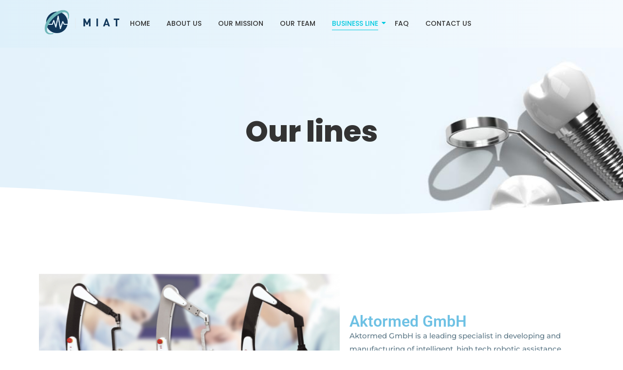

--- FILE ---
content_type: text/html; charset=UTF-8
request_url: https://miattechnology.com/our-lines/
body_size: 14769
content:
<!DOCTYPE html>
<html lang="en">
<head>
	<meta charset="UTF-8">
	<meta name="viewport" content="width=device-width, initial-scale=1.0, viewport-fit=cover" />
		<title>Our Lines &#8211; Miat Technology</title>
<meta name='robots' content='max-image-preview:large' />
<link rel='dns-prefetch' href='//apps.elfsight.com' />
<link rel="alternate" type="application/rss+xml" title="Miat Technology &raquo; Feed" href="https://miattechnology.com/feed/" />
<link rel="alternate" type="application/rss+xml" title="Miat Technology &raquo; Comments Feed" href="https://miattechnology.com/comments/feed/" />
<script type="text/javascript">
/* <![CDATA[ */
window._wpemojiSettings = {"baseUrl":"https:\/\/s.w.org\/images\/core\/emoji\/15.0.3\/72x72\/","ext":".png","svgUrl":"https:\/\/s.w.org\/images\/core\/emoji\/15.0.3\/svg\/","svgExt":".svg","source":{"concatemoji":"https:\/\/miattechnology.com\/wp-includes\/js\/wp-emoji-release.min.js?ver=6.7"}};
/*! This file is auto-generated */
!function(i,n){var o,s,e;function c(e){try{var t={supportTests:e,timestamp:(new Date).valueOf()};sessionStorage.setItem(o,JSON.stringify(t))}catch(e){}}function p(e,t,n){e.clearRect(0,0,e.canvas.width,e.canvas.height),e.fillText(t,0,0);var t=new Uint32Array(e.getImageData(0,0,e.canvas.width,e.canvas.height).data),r=(e.clearRect(0,0,e.canvas.width,e.canvas.height),e.fillText(n,0,0),new Uint32Array(e.getImageData(0,0,e.canvas.width,e.canvas.height).data));return t.every(function(e,t){return e===r[t]})}function u(e,t,n){switch(t){case"flag":return n(e,"\ud83c\udff3\ufe0f\u200d\u26a7\ufe0f","\ud83c\udff3\ufe0f\u200b\u26a7\ufe0f")?!1:!n(e,"\ud83c\uddfa\ud83c\uddf3","\ud83c\uddfa\u200b\ud83c\uddf3")&&!n(e,"\ud83c\udff4\udb40\udc67\udb40\udc62\udb40\udc65\udb40\udc6e\udb40\udc67\udb40\udc7f","\ud83c\udff4\u200b\udb40\udc67\u200b\udb40\udc62\u200b\udb40\udc65\u200b\udb40\udc6e\u200b\udb40\udc67\u200b\udb40\udc7f");case"emoji":return!n(e,"\ud83d\udc26\u200d\u2b1b","\ud83d\udc26\u200b\u2b1b")}return!1}function f(e,t,n){var r="undefined"!=typeof WorkerGlobalScope&&self instanceof WorkerGlobalScope?new OffscreenCanvas(300,150):i.createElement("canvas"),a=r.getContext("2d",{willReadFrequently:!0}),o=(a.textBaseline="top",a.font="600 32px Arial",{});return e.forEach(function(e){o[e]=t(a,e,n)}),o}function t(e){var t=i.createElement("script");t.src=e,t.defer=!0,i.head.appendChild(t)}"undefined"!=typeof Promise&&(o="wpEmojiSettingsSupports",s=["flag","emoji"],n.supports={everything:!0,everythingExceptFlag:!0},e=new Promise(function(e){i.addEventListener("DOMContentLoaded",e,{once:!0})}),new Promise(function(t){var n=function(){try{var e=JSON.parse(sessionStorage.getItem(o));if("object"==typeof e&&"number"==typeof e.timestamp&&(new Date).valueOf()<e.timestamp+604800&&"object"==typeof e.supportTests)return e.supportTests}catch(e){}return null}();if(!n){if("undefined"!=typeof Worker&&"undefined"!=typeof OffscreenCanvas&&"undefined"!=typeof URL&&URL.createObjectURL&&"undefined"!=typeof Blob)try{var e="postMessage("+f.toString()+"("+[JSON.stringify(s),u.toString(),p.toString()].join(",")+"));",r=new Blob([e],{type:"text/javascript"}),a=new Worker(URL.createObjectURL(r),{name:"wpTestEmojiSupports"});return void(a.onmessage=function(e){c(n=e.data),a.terminate(),t(n)})}catch(e){}c(n=f(s,u,p))}t(n)}).then(function(e){for(var t in e)n.supports[t]=e[t],n.supports.everything=n.supports.everything&&n.supports[t],"flag"!==t&&(n.supports.everythingExceptFlag=n.supports.everythingExceptFlag&&n.supports[t]);n.supports.everythingExceptFlag=n.supports.everythingExceptFlag&&!n.supports.flag,n.DOMReady=!1,n.readyCallback=function(){n.DOMReady=!0}}).then(function(){return e}).then(function(){var e;n.supports.everything||(n.readyCallback(),(e=n.source||{}).concatemoji?t(e.concatemoji):e.wpemoji&&e.twemoji&&(t(e.twemoji),t(e.wpemoji)))}))}((window,document),window._wpemojiSettings);
/* ]]> */
</script>
<style id='wp-emoji-styles-inline-css' type='text/css'>

	img.wp-smiley, img.emoji {
		display: inline !important;
		border: none !important;
		box-shadow: none !important;
		height: 1em !important;
		width: 1em !important;
		margin: 0 0.07em !important;
		vertical-align: -0.1em !important;
		background: none !important;
		padding: 0 !important;
	}
</style>
<style id='classic-theme-styles-inline-css' type='text/css'>
/*! This file is auto-generated */
.wp-block-button__link{color:#fff;background-color:#32373c;border-radius:9999px;box-shadow:none;text-decoration:none;padding:calc(.667em + 2px) calc(1.333em + 2px);font-size:1.125em}.wp-block-file__button{background:#32373c;color:#fff;text-decoration:none}
</style>
<style id='global-styles-inline-css' type='text/css'>
:root{--wp--preset--aspect-ratio--square: 1;--wp--preset--aspect-ratio--4-3: 4/3;--wp--preset--aspect-ratio--3-4: 3/4;--wp--preset--aspect-ratio--3-2: 3/2;--wp--preset--aspect-ratio--2-3: 2/3;--wp--preset--aspect-ratio--16-9: 16/9;--wp--preset--aspect-ratio--9-16: 9/16;--wp--preset--color--black: #000000;--wp--preset--color--cyan-bluish-gray: #abb8c3;--wp--preset--color--white: #ffffff;--wp--preset--color--pale-pink: #f78da7;--wp--preset--color--vivid-red: #cf2e2e;--wp--preset--color--luminous-vivid-orange: #ff6900;--wp--preset--color--luminous-vivid-amber: #fcb900;--wp--preset--color--light-green-cyan: #7bdcb5;--wp--preset--color--vivid-green-cyan: #00d084;--wp--preset--color--pale-cyan-blue: #8ed1fc;--wp--preset--color--vivid-cyan-blue: #0693e3;--wp--preset--color--vivid-purple: #9b51e0;--wp--preset--gradient--vivid-cyan-blue-to-vivid-purple: linear-gradient(135deg,rgba(6,147,227,1) 0%,rgb(155,81,224) 100%);--wp--preset--gradient--light-green-cyan-to-vivid-green-cyan: linear-gradient(135deg,rgb(122,220,180) 0%,rgb(0,208,130) 100%);--wp--preset--gradient--luminous-vivid-amber-to-luminous-vivid-orange: linear-gradient(135deg,rgba(252,185,0,1) 0%,rgba(255,105,0,1) 100%);--wp--preset--gradient--luminous-vivid-orange-to-vivid-red: linear-gradient(135deg,rgba(255,105,0,1) 0%,rgb(207,46,46) 100%);--wp--preset--gradient--very-light-gray-to-cyan-bluish-gray: linear-gradient(135deg,rgb(238,238,238) 0%,rgb(169,184,195) 100%);--wp--preset--gradient--cool-to-warm-spectrum: linear-gradient(135deg,rgb(74,234,220) 0%,rgb(151,120,209) 20%,rgb(207,42,186) 40%,rgb(238,44,130) 60%,rgb(251,105,98) 80%,rgb(254,248,76) 100%);--wp--preset--gradient--blush-light-purple: linear-gradient(135deg,rgb(255,206,236) 0%,rgb(152,150,240) 100%);--wp--preset--gradient--blush-bordeaux: linear-gradient(135deg,rgb(254,205,165) 0%,rgb(254,45,45) 50%,rgb(107,0,62) 100%);--wp--preset--gradient--luminous-dusk: linear-gradient(135deg,rgb(255,203,112) 0%,rgb(199,81,192) 50%,rgb(65,88,208) 100%);--wp--preset--gradient--pale-ocean: linear-gradient(135deg,rgb(255,245,203) 0%,rgb(182,227,212) 50%,rgb(51,167,181) 100%);--wp--preset--gradient--electric-grass: linear-gradient(135deg,rgb(202,248,128) 0%,rgb(113,206,126) 100%);--wp--preset--gradient--midnight: linear-gradient(135deg,rgb(2,3,129) 0%,rgb(40,116,252) 100%);--wp--preset--font-size--small: 13px;--wp--preset--font-size--medium: 20px;--wp--preset--font-size--large: 36px;--wp--preset--font-size--x-large: 42px;--wp--preset--spacing--20: 0.44rem;--wp--preset--spacing--30: 0.67rem;--wp--preset--spacing--40: 1rem;--wp--preset--spacing--50: 1.5rem;--wp--preset--spacing--60: 2.25rem;--wp--preset--spacing--70: 3.38rem;--wp--preset--spacing--80: 5.06rem;--wp--preset--shadow--natural: 6px 6px 9px rgba(0, 0, 0, 0.2);--wp--preset--shadow--deep: 12px 12px 50px rgba(0, 0, 0, 0.4);--wp--preset--shadow--sharp: 6px 6px 0px rgba(0, 0, 0, 0.2);--wp--preset--shadow--outlined: 6px 6px 0px -3px rgba(255, 255, 255, 1), 6px 6px rgba(0, 0, 0, 1);--wp--preset--shadow--crisp: 6px 6px 0px rgba(0, 0, 0, 1);}:where(.is-layout-flex){gap: 0.5em;}:where(.is-layout-grid){gap: 0.5em;}body .is-layout-flex{display: flex;}.is-layout-flex{flex-wrap: wrap;align-items: center;}.is-layout-flex > :is(*, div){margin: 0;}body .is-layout-grid{display: grid;}.is-layout-grid > :is(*, div){margin: 0;}:where(.wp-block-columns.is-layout-flex){gap: 2em;}:where(.wp-block-columns.is-layout-grid){gap: 2em;}:where(.wp-block-post-template.is-layout-flex){gap: 1.25em;}:where(.wp-block-post-template.is-layout-grid){gap: 1.25em;}.has-black-color{color: var(--wp--preset--color--black) !important;}.has-cyan-bluish-gray-color{color: var(--wp--preset--color--cyan-bluish-gray) !important;}.has-white-color{color: var(--wp--preset--color--white) !important;}.has-pale-pink-color{color: var(--wp--preset--color--pale-pink) !important;}.has-vivid-red-color{color: var(--wp--preset--color--vivid-red) !important;}.has-luminous-vivid-orange-color{color: var(--wp--preset--color--luminous-vivid-orange) !important;}.has-luminous-vivid-amber-color{color: var(--wp--preset--color--luminous-vivid-amber) !important;}.has-light-green-cyan-color{color: var(--wp--preset--color--light-green-cyan) !important;}.has-vivid-green-cyan-color{color: var(--wp--preset--color--vivid-green-cyan) !important;}.has-pale-cyan-blue-color{color: var(--wp--preset--color--pale-cyan-blue) !important;}.has-vivid-cyan-blue-color{color: var(--wp--preset--color--vivid-cyan-blue) !important;}.has-vivid-purple-color{color: var(--wp--preset--color--vivid-purple) !important;}.has-black-background-color{background-color: var(--wp--preset--color--black) !important;}.has-cyan-bluish-gray-background-color{background-color: var(--wp--preset--color--cyan-bluish-gray) !important;}.has-white-background-color{background-color: var(--wp--preset--color--white) !important;}.has-pale-pink-background-color{background-color: var(--wp--preset--color--pale-pink) !important;}.has-vivid-red-background-color{background-color: var(--wp--preset--color--vivid-red) !important;}.has-luminous-vivid-orange-background-color{background-color: var(--wp--preset--color--luminous-vivid-orange) !important;}.has-luminous-vivid-amber-background-color{background-color: var(--wp--preset--color--luminous-vivid-amber) !important;}.has-light-green-cyan-background-color{background-color: var(--wp--preset--color--light-green-cyan) !important;}.has-vivid-green-cyan-background-color{background-color: var(--wp--preset--color--vivid-green-cyan) !important;}.has-pale-cyan-blue-background-color{background-color: var(--wp--preset--color--pale-cyan-blue) !important;}.has-vivid-cyan-blue-background-color{background-color: var(--wp--preset--color--vivid-cyan-blue) !important;}.has-vivid-purple-background-color{background-color: var(--wp--preset--color--vivid-purple) !important;}.has-black-border-color{border-color: var(--wp--preset--color--black) !important;}.has-cyan-bluish-gray-border-color{border-color: var(--wp--preset--color--cyan-bluish-gray) !important;}.has-white-border-color{border-color: var(--wp--preset--color--white) !important;}.has-pale-pink-border-color{border-color: var(--wp--preset--color--pale-pink) !important;}.has-vivid-red-border-color{border-color: var(--wp--preset--color--vivid-red) !important;}.has-luminous-vivid-orange-border-color{border-color: var(--wp--preset--color--luminous-vivid-orange) !important;}.has-luminous-vivid-amber-border-color{border-color: var(--wp--preset--color--luminous-vivid-amber) !important;}.has-light-green-cyan-border-color{border-color: var(--wp--preset--color--light-green-cyan) !important;}.has-vivid-green-cyan-border-color{border-color: var(--wp--preset--color--vivid-green-cyan) !important;}.has-pale-cyan-blue-border-color{border-color: var(--wp--preset--color--pale-cyan-blue) !important;}.has-vivid-cyan-blue-border-color{border-color: var(--wp--preset--color--vivid-cyan-blue) !important;}.has-vivid-purple-border-color{border-color: var(--wp--preset--color--vivid-purple) !important;}.has-vivid-cyan-blue-to-vivid-purple-gradient-background{background: var(--wp--preset--gradient--vivid-cyan-blue-to-vivid-purple) !important;}.has-light-green-cyan-to-vivid-green-cyan-gradient-background{background: var(--wp--preset--gradient--light-green-cyan-to-vivid-green-cyan) !important;}.has-luminous-vivid-amber-to-luminous-vivid-orange-gradient-background{background: var(--wp--preset--gradient--luminous-vivid-amber-to-luminous-vivid-orange) !important;}.has-luminous-vivid-orange-to-vivid-red-gradient-background{background: var(--wp--preset--gradient--luminous-vivid-orange-to-vivid-red) !important;}.has-very-light-gray-to-cyan-bluish-gray-gradient-background{background: var(--wp--preset--gradient--very-light-gray-to-cyan-bluish-gray) !important;}.has-cool-to-warm-spectrum-gradient-background{background: var(--wp--preset--gradient--cool-to-warm-spectrum) !important;}.has-blush-light-purple-gradient-background{background: var(--wp--preset--gradient--blush-light-purple) !important;}.has-blush-bordeaux-gradient-background{background: var(--wp--preset--gradient--blush-bordeaux) !important;}.has-luminous-dusk-gradient-background{background: var(--wp--preset--gradient--luminous-dusk) !important;}.has-pale-ocean-gradient-background{background: var(--wp--preset--gradient--pale-ocean) !important;}.has-electric-grass-gradient-background{background: var(--wp--preset--gradient--electric-grass) !important;}.has-midnight-gradient-background{background: var(--wp--preset--gradient--midnight) !important;}.has-small-font-size{font-size: var(--wp--preset--font-size--small) !important;}.has-medium-font-size{font-size: var(--wp--preset--font-size--medium) !important;}.has-large-font-size{font-size: var(--wp--preset--font-size--large) !important;}.has-x-large-font-size{font-size: var(--wp--preset--font-size--x-large) !important;}
:where(.wp-block-post-template.is-layout-flex){gap: 1.25em;}:where(.wp-block-post-template.is-layout-grid){gap: 1.25em;}
:where(.wp-block-columns.is-layout-flex){gap: 2em;}:where(.wp-block-columns.is-layout-grid){gap: 2em;}
:root :where(.wp-block-pullquote){font-size: 1.5em;line-height: 1.6;}
</style>
<link rel='stylesheet' id='elementor-frontend-css' href='https://miattechnology.com/wp-content/plugins/elementor/assets/css/frontend.min.css?ver=3.30.2' type='text/css' media='all' />
<link rel='stylesheet' id='elementor-post-1350-css' href='https://miattechnology.com/wp-content/uploads/elementor/css/post-1350.css?ver=1752069218' type='text/css' media='all' />
<link rel='stylesheet' id='elementor-post-305-css' href='https://miattechnology.com/wp-content/uploads/elementor/css/post-305.css?ver=1752068713' type='text/css' media='all' />
<link rel='stylesheet' id='e-animation-grow-css' href='https://miattechnology.com/wp-content/plugins/elementor/assets/lib/animations/styles/e-animation-grow.min.css?ver=3.30.2' type='text/css' media='all' />
<link rel='stylesheet' id='widget-social-icons-css' href='https://miattechnology.com/wp-content/plugins/elementor/assets/css/widget-social-icons.min.css?ver=3.30.2' type='text/css' media='all' />
<link rel='stylesheet' id='e-apple-webkit-css' href='https://miattechnology.com/wp-content/plugins/elementor/assets/css/conditionals/apple-webkit.min.css?ver=3.30.2' type='text/css' media='all' />
<link rel='stylesheet' id='widget-heading-css' href='https://miattechnology.com/wp-content/plugins/elementor/assets/css/widget-heading.min.css?ver=3.30.2' type='text/css' media='all' />
<link rel='stylesheet' id='widget-icon-list-css' href='https://miattechnology.com/wp-content/plugins/elementor/assets/css/widget-icon-list.min.css?ver=3.30.2' type='text/css' media='all' />
<link rel='stylesheet' id='widget-divider-css' href='https://miattechnology.com/wp-content/plugins/elementor/assets/css/widget-divider.min.css?ver=3.30.2' type='text/css' media='all' />
<link rel='stylesheet' id='elementor-post-311-css' href='https://miattechnology.com/wp-content/uploads/elementor/css/post-311.css?ver=1752068713' type='text/css' media='all' />
<link rel='stylesheet' id='royal-elementor-kit-style-css' href='https://miattechnology.com/wp-content/themes/royal-elementor-kit/style.css?ver=1.0' type='text/css' media='all' />
<link rel='stylesheet' id='elementor-post-6-css' href='https://miattechnology.com/wp-content/uploads/elementor/css/post-6.css?ver=1752068713' type='text/css' media='all' />
<link rel='stylesheet' id='e-shapes-css' href='https://miattechnology.com/wp-content/plugins/elementor/assets/css/conditionals/shapes.min.css?ver=3.30.2' type='text/css' media='all' />
<link rel='stylesheet' id='widget-image-css' href='https://miattechnology.com/wp-content/plugins/elementor/assets/css/widget-image.min.css?ver=3.30.2' type='text/css' media='all' />
<link rel='stylesheet' id='e-animation-slideInLeft-css' href='https://miattechnology.com/wp-content/plugins/elementor/assets/lib/animations/styles/slideInLeft.min.css?ver=3.30.2' type='text/css' media='all' />
<link rel='stylesheet' id='e-animation-slideInRight-css' href='https://miattechnology.com/wp-content/plugins/elementor/assets/lib/animations/styles/slideInRight.min.css?ver=3.30.2' type='text/css' media='all' />
<link rel='stylesheet' id='wpr-link-animations-css-css' href='https://miattechnology.com/wp-content/plugins/royal-elementor-addons/assets/css/lib/animations/wpr-link-animations.min.css?ver=1.7.1027' type='text/css' media='all' />
<link rel='stylesheet' id='wpr-text-animations-css-css' href='https://miattechnology.com/wp-content/plugins/royal-elementor-addons/assets/css/lib/animations/text-animations.min.css?ver=1.7.1027' type='text/css' media='all' />
<link rel='stylesheet' id='wpr-addons-css-css' href='https://miattechnology.com/wp-content/plugins/royal-elementor-addons/assets/css/frontend.min.css?ver=1.7.1027' type='text/css' media='all' />
<link rel='stylesheet' id='font-awesome-5-all-css' href='https://miattechnology.com/wp-content/plugins/elementor/assets/lib/font-awesome/css/all.min.css?ver=1.7.1027' type='text/css' media='all' />
<link rel='stylesheet' id='elementor-gf-local-poppins-css' href='https://miattechnology.com/wp-content/uploads/elementor/google-fonts/css/poppins.css?ver=1745931723' type='text/css' media='all' />
<link rel='stylesheet' id='elementor-gf-local-montserrat-css' href='https://miattechnology.com/wp-content/uploads/elementor/google-fonts/css/montserrat.css?ver=1745931727' type='text/css' media='all' />
<link rel='stylesheet' id='elementor-gf-local-roboto-css' href='https://miattechnology.com/wp-content/uploads/elementor/google-fonts/css/roboto.css?ver=1745931734' type='text/css' media='all' />
<link rel='stylesheet' id='elementor-gf-local-robotoslab-css' href='https://miattechnology.com/wp-content/uploads/elementor/google-fonts/css/robotoslab.css?ver=1745931736' type='text/css' media='all' />
<script type="text/javascript" src="https://apps.elfsight.com/p/platform.js?ver=1.1.0" id="elfsight-platform-js"></script>
<script type="text/javascript" data-cfasync="false" src="https://miattechnology.com/wp-includes/js/jquery/jquery.min.js?ver=3.7.1" id="jquery-core-js"></script>
<script type="text/javascript" data-cfasync="false" src="https://miattechnology.com/wp-includes/js/jquery/jquery-migrate.min.js?ver=3.4.1" id="jquery-migrate-js"></script>
<link rel="https://api.w.org/" href="https://miattechnology.com/wp-json/" /><link rel="alternate" title="JSON" type="application/json" href="https://miattechnology.com/wp-json/wp/v2/pages/1350" /><link rel="EditURI" type="application/rsd+xml" title="RSD" href="https://miattechnology.com/xmlrpc.php?rsd" />
<meta name="generator" content="WordPress 6.7" />
<link rel="canonical" href="https://miattechnology.com/our-lines/" />
<link rel='shortlink' href='https://miattechnology.com/?p=1350' />
<link rel="alternate" title="oEmbed (JSON)" type="application/json+oembed" href="https://miattechnology.com/wp-json/oembed/1.0/embed?url=https%3A%2F%2Fmiattechnology.com%2Four-lines%2F" />
<link rel="alternate" title="oEmbed (XML)" type="text/xml+oembed" href="https://miattechnology.com/wp-json/oembed/1.0/embed?url=https%3A%2F%2Fmiattechnology.com%2Four-lines%2F&#038;format=xml" />
<meta name="generator" content="Elementor 3.30.2; features: e_font_icon_svg, additional_custom_breakpoints, e_element_cache; settings: css_print_method-external, google_font-enabled, font_display-swap">
			<style>
				.e-con.e-parent:nth-of-type(n+4):not(.e-lazyloaded):not(.e-no-lazyload),
				.e-con.e-parent:nth-of-type(n+4):not(.e-lazyloaded):not(.e-no-lazyload) * {
					background-image: none !important;
				}
				@media screen and (max-height: 1024px) {
					.e-con.e-parent:nth-of-type(n+3):not(.e-lazyloaded):not(.e-no-lazyload),
					.e-con.e-parent:nth-of-type(n+3):not(.e-lazyloaded):not(.e-no-lazyload) * {
						background-image: none !important;
					}
				}
				@media screen and (max-height: 640px) {
					.e-con.e-parent:nth-of-type(n+2):not(.e-lazyloaded):not(.e-no-lazyload),
					.e-con.e-parent:nth-of-type(n+2):not(.e-lazyloaded):not(.e-no-lazyload) * {
						background-image: none !important;
					}
				}
			</style>
			<link rel="icon" href="https://miattechnology.com/wp-content/uploads/2024/11/cropped-MIAT_Logo-1-32x32.png" sizes="32x32" />
<link rel="icon" href="https://miattechnology.com/wp-content/uploads/2024/11/cropped-MIAT_Logo-1-192x192.png" sizes="192x192" />
<link rel="apple-touch-icon" href="https://miattechnology.com/wp-content/uploads/2024/11/cropped-MIAT_Logo-1-180x180.png" />
<meta name="msapplication-TileImage" content="https://miattechnology.com/wp-content/uploads/2024/11/cropped-MIAT_Logo-1-270x270.png" />
<style id="wpr_lightbox_styles">
				.lg-backdrop {
					background-color: rgba(0,0,0,0.6) !important;
				}
				.lg-toolbar,
				.lg-dropdown {
					background-color: rgba(0,0,0,0.8) !important;
				}
				.lg-dropdown:after {
					border-bottom-color: rgba(0,0,0,0.8) !important;
				}
				.lg-sub-html {
					background-color: rgba(0,0,0,0.8) !important;
				}
				.lg-thumb-outer,
				.lg-progress-bar {
					background-color: #444444 !important;
				}
				.lg-progress {
					background-color: #a90707 !important;
				}
				.lg-icon {
					color: #efefef !important;
					font-size: 20px !important;
				}
				.lg-icon.lg-toogle-thumb {
					font-size: 24px !important;
				}
				.lg-icon:hover,
				.lg-dropdown-text:hover {
					color: #ffffff !important;
				}
				.lg-sub-html,
				.lg-dropdown-text {
					color: #efefef !important;
					font-size: 14px !important;
				}
				#lg-counter {
					color: #efefef !important;
					font-size: 14px !important;
				}
				.lg-prev,
				.lg-next {
					font-size: 35px !important;
				}

				/* Defaults */
				.lg-icon {
				background-color: transparent !important;
				}

				#lg-counter {
				opacity: 0.9;
				}

				.lg-thumb-outer {
				padding: 0 10px;
				}

				.lg-thumb-item {
				border-radius: 0 !important;
				border: none !important;
				opacity: 0.5;
				}

				.lg-thumb-item.active {
					opacity: 1;
				}
	         </style></head>

<body class="page-template page-template-elementor_header_footer page page-id-1350 wp-custom-logo wp-embed-responsive elementor-default elementor-template-full-width elementor-kit-6 elementor-page elementor-page-1350">

		<div data-elementor-type="wp-post" data-elementor-id="305" class="elementor elementor-305">
				<div class="elementor-element elementor-element-aa461a7 e-flex e-con-boxed wpr-particle-no wpr-jarallax-no wpr-parallax-no wpr-sticky-section-no e-con e-parent" data-id="aa461a7" data-element_type="container" data-settings="{&quot;background_background&quot;:&quot;gradient&quot;}">
					<div class="e-con-inner">
		<div class="elementor-element elementor-element-c554213 e-con-full e-flex wpr-particle-no wpr-jarallax-no wpr-parallax-no wpr-sticky-section-no e-con e-child" data-id="c554213" data-element_type="container">
				<div class="elementor-element elementor-element-fe71652 wpr-logo-position-center elementor-widget elementor-widget-wpr-logo" data-id="fe71652" data-element_type="widget" data-widget_type="wpr-logo.default">
				<div class="elementor-widget-container">
								
			<div class="wpr-logo elementor-clearfix">

								<picture class="wpr-logo-image">
					
										<source srcset="https://miattechnology.com/wp-content/uploads/2024/11/cropped-MIAT_Logo.png 1x, https://miattechnology.com/wp-content/uploads/2024/11/cropped-MIAT_Logo.png 2x">	
										
					<img src="https://miattechnology.com/wp-content/uploads/2024/11/cropped-MIAT_Logo.png" alt="">

											<a class="wpr-logo-url" rel="home" aria-label="" href="https://miattechnology.com/"></a>
									</picture>
				
				
									<a class="wpr-logo-url" rel="home" aria-label="" href="https://miattechnology.com/"></a>
				
			</div>
				
						</div>
				</div>
				<div class="elementor-element elementor-element-18574a4 elementor-widget-mobile__width-initial wpr-main-menu-align-left wpr-main-menu-align--tabletleft wpr-main-menu-align--mobileleft wpr-pointer-underline wpr-pointer-line-fx wpr-pointer-fx-fade wpr-sub-icon-caret-down wpr-sub-menu-fx-fade wpr-nav-menu-bp-mobile wpr-mobile-menu-full-width wpr-mobile-menu-item-align-center wpr-mobile-toggle-v1 wpr-sub-divider-yes wpr-mobile-divider-yes elementor-widget elementor-widget-wpr-nav-menu" data-id="18574a4" data-element_type="widget" data-settings="{&quot;menu_layout&quot;:&quot;horizontal&quot;}" data-widget_type="wpr-nav-menu.default">
				<div class="elementor-widget-container">
					<nav class="wpr-nav-menu-container wpr-nav-menu-horizontal" data-trigger="hover"><ul id="menu-1-18574a4" class="wpr-nav-menu"><li class="menu-item menu-item-type-post_type menu-item-object-page menu-item-home menu-item-885"><a href="https://miattechnology.com/" class="wpr-menu-item wpr-pointer-item">Home</a></li>
<li class="menu-item menu-item-type-post_type menu-item-object-page menu-item-1117"><a href="https://miattechnology.com/about/" class="wpr-menu-item wpr-pointer-item">About Us</a></li>
<li class="menu-item menu-item-type-post_type menu-item-object-page menu-item-1347"><a href="https://miattechnology.com/our-mission/" class="wpr-menu-item wpr-pointer-item">Our Mission</a></li>
<li class="menu-item menu-item-type-post_type menu-item-object-page menu-item-1370"><a href="https://miattechnology.com/team/" class="wpr-menu-item wpr-pointer-item">Our Team</a></li>
<li class="menu-item menu-item-type-post_type menu-item-object-page current-menu-item page_item page-item-1350 current_page_item menu-item-has-children menu-item-1358"><a href="https://miattechnology.com/our-lines/" class="wpr-menu-item wpr-pointer-item wpr-active-menu-item">Business Line<i class="wpr-sub-icon fas" aria-hidden="true"></i></a>
<ul class="sub-menu wpr-sub-menu">
	<li class="menu-item menu-item-type-post_type menu-item-object-page menu-item-1119"><a href="https://miattechnology.com/reviews/" class="wpr-sub-menu-item">Business Overview</a></li>
	<li class="menu-item menu-item-type-post_type menu-item-object-page menu-item-1349"><a href="https://miattechnology.com/our-strategies/" class="wpr-sub-menu-item">Our strategies</a></li>
	<li class="menu-item menu-item-type-post_type menu-item-object-page menu-item-1120"><a href="https://miattechnology.com/services/" class="wpr-sub-menu-item">Services</a></li>
</ul>
</li>
<li class="menu-item menu-item-type-post_type menu-item-object-page menu-item-1348"><a href="https://miattechnology.com/faq/" class="wpr-menu-item wpr-pointer-item">FAQ</a></li>
<li class="menu-item menu-item-type-post_type menu-item-object-page menu-item-1118"><a href="https://miattechnology.com/contact/" class="wpr-menu-item wpr-pointer-item">Contact Us</a></li>
</ul></nav><nav class="wpr-mobile-nav-menu-container"><div class="wpr-mobile-toggle-wrap"><div class="wpr-mobile-toggle"><span class="wpr-mobile-toggle-line"></span><span class="wpr-mobile-toggle-line"></span><span class="wpr-mobile-toggle-line"></span></div></div><ul id="mobile-menu-2-18574a4" class="wpr-mobile-nav-menu"><li class="menu-item menu-item-type-post_type menu-item-object-page menu-item-home menu-item-885"><a href="https://miattechnology.com/" class="wpr-mobile-menu-item">Home</a></li>
<li class="menu-item menu-item-type-post_type menu-item-object-page menu-item-1117"><a href="https://miattechnology.com/about/" class="wpr-mobile-menu-item">About Us</a></li>
<li class="menu-item menu-item-type-post_type menu-item-object-page menu-item-1347"><a href="https://miattechnology.com/our-mission/" class="wpr-mobile-menu-item">Our Mission</a></li>
<li class="menu-item menu-item-type-post_type menu-item-object-page menu-item-1370"><a href="https://miattechnology.com/team/" class="wpr-mobile-menu-item">Our Team</a></li>
<li class="menu-item menu-item-type-post_type menu-item-object-page current-menu-item page_item page-item-1350 current_page_item menu-item-has-children menu-item-1358"><a href="https://miattechnology.com/our-lines/" aria-current="page" class="wpr-mobile-menu-item wpr-active-menu-item">Business Line</a>
<ul class="sub-menu wpr-sub-menu">
	<li class="menu-item menu-item-type-post_type menu-item-object-page menu-item-1119"><a href="https://miattechnology.com/reviews/" class="wpr-mobile-sub-menu-item">Business Overview</a></li>
	<li class="menu-item menu-item-type-post_type menu-item-object-page menu-item-1349"><a href="https://miattechnology.com/our-strategies/" class="wpr-mobile-sub-menu-item">Our strategies</a></li>
	<li class="menu-item menu-item-type-post_type menu-item-object-page menu-item-1120"><a href="https://miattechnology.com/services/" class="wpr-mobile-sub-menu-item">Services</a></li>
</ul>
</li>
<li class="menu-item menu-item-type-post_type menu-item-object-page menu-item-1348"><a href="https://miattechnology.com/faq/" class="wpr-mobile-menu-item">FAQ</a></li>
<li class="menu-item menu-item-type-post_type menu-item-object-page menu-item-1118"><a href="https://miattechnology.com/contact/" class="wpr-mobile-menu-item">Contact Us</a></li>
</ul></nav>				</div>
				</div>
				</div>
					</div>
				</div>
				</div>
				<div data-elementor-type="wp-page" data-elementor-id="1350" class="elementor elementor-1350">
				<div class="elementor-element elementor-element-af5eee4 e-flex e-con-boxed wpr-particle-no wpr-jarallax-no wpr-parallax-no wpr-sticky-section-no e-con e-parent" data-id="af5eee4" data-element_type="container" data-settings="{&quot;background_background&quot;:&quot;classic&quot;,&quot;shape_divider_bottom&quot;:&quot;waves&quot;}">
					<div class="e-con-inner">
				<div class="elementor-shape elementor-shape-bottom" aria-hidden="true" data-negative="false">
			<svg xmlns="http://www.w3.org/2000/svg" viewBox="0 0 1000 100" preserveAspectRatio="none">
	<path class="elementor-shape-fill" d="M421.9,6.5c22.6-2.5,51.5,0.4,75.5,5.3c23.6,4.9,70.9,23.5,100.5,35.7c75.8,32.2,133.7,44.5,192.6,49.7
	c23.6,2.1,48.7,3.5,103.4-2.5c54.7-6,106.2-25.6,106.2-25.6V0H0v30.3c0,0,72,32.6,158.4,30.5c39.2-0.7,92.8-6.7,134-22.4
	c21.2-8.1,52.2-18.2,79.7-24.2C399.3,7.9,411.6,7.5,421.9,6.5z"/>
</svg>		</div>
		<div class="elementor-element elementor-element-4c0ffd6 e-flex e-con-boxed wpr-particle-no wpr-jarallax-no wpr-parallax-no wpr-sticky-section-no e-con e-child" data-id="4c0ffd6" data-element_type="container">
					<div class="e-con-inner">
				<div class="elementor-element elementor-element-61bf410 elementor-widget elementor-widget-heading" data-id="61bf410" data-element_type="widget" data-widget_type="heading.default">
				<div class="elementor-widget-container">
					<h2 class="elementor-heading-title elementor-size-default">Our lines</h2>				</div>
				</div>
					</div>
				</div>
					</div>
				</div>
		<div class="elementor-element elementor-element-c298b26 e-flex e-con-boxed wpr-particle-no wpr-jarallax-no wpr-parallax-no wpr-sticky-section-no e-con e-parent" data-id="c298b26" data-element_type="container">
					<div class="e-con-inner">
		<div class="elementor-element elementor-element-7ca3d35 e-con-full elementor-hidden-tablet e-flex wpr-particle-no wpr-jarallax-no wpr-parallax-no wpr-sticky-section-no elementor-invisible e-con e-child" data-id="7ca3d35" data-element_type="container" data-settings="{&quot;animation&quot;:&quot;slideInLeft&quot;}">
				<div class="elementor-element elementor-element-ac32042 elementor-widget elementor-widget-image" data-id="ac32042" data-element_type="widget" data-widget_type="image.default">
				<div class="elementor-widget-container">
															<img fetchpriority="high" decoding="async" width="960" height="535" src="https://miattechnology.com/wp-content/uploads/2024/11/thumbnail_B4EE6CAF-B57E-449C-82B9-E1CE07C2C9D7-1024x571.png" class="attachment-large size-large wp-image-1235" alt="" srcset="https://miattechnology.com/wp-content/uploads/2024/11/thumbnail_B4EE6CAF-B57E-449C-82B9-E1CE07C2C9D7-1024x571.png 1024w, https://miattechnology.com/wp-content/uploads/2024/11/thumbnail_B4EE6CAF-B57E-449C-82B9-E1CE07C2C9D7-300x167.png 300w, https://miattechnology.com/wp-content/uploads/2024/11/thumbnail_B4EE6CAF-B57E-449C-82B9-E1CE07C2C9D7-768x428.png 768w, https://miattechnology.com/wp-content/uploads/2024/11/thumbnail_B4EE6CAF-B57E-449C-82B9-E1CE07C2C9D7.png 1074w" sizes="(max-width: 960px) 100vw, 960px" />															</div>
				</div>
				</div>
		<div class="elementor-element elementor-element-1252198 e-flex e-con-boxed wpr-particle-no wpr-jarallax-no wpr-parallax-no wpr-sticky-section-no elementor-invisible e-con e-child" data-id="1252198" data-element_type="container" data-settings="{&quot;animation&quot;:&quot;slideInRight&quot;}">
					<div class="e-con-inner">
				<div class="elementor-element elementor-element-04f837a elementor-widget elementor-widget-heading" data-id="04f837a" data-element_type="widget" data-widget_type="heading.default">
				<div class="elementor-widget-container">
					<h2 class="elementor-heading-title elementor-size-default">Aktormed GmbH</h2>				</div>
				</div>
				<div class="elementor-element elementor-element-894db86 elementor-widget elementor-widget-text-editor" data-id="894db86" data-element_type="widget" data-widget_type="text-editor.default">
				<div class="elementor-widget-container">
									<p><span class="markb1n2ogf02" data-markjs="true" data-ogac="" data-ogab="" data-ogsc="" data-ogsb="" data-olk-copy-source="MessageBody">Aktormed</span> GmbH is a leading specialist in developing and manufacturing of intelligent, high tech robotic assistance systems for minimally invasive surgery. The robotic camera control arms have full functionality for visceral surgery, urology, gynaecology and torax surgery.</p>								</div>
				</div>
					</div>
				</div>
					</div>
				</div>
		<div class="elementor-element elementor-element-7d7c3f0 e-flex e-con-boxed wpr-particle-no wpr-jarallax-no wpr-parallax-no wpr-sticky-section-no e-con e-parent" data-id="7d7c3f0" data-element_type="container">
					<div class="e-con-inner">
				<div class="elementor-element elementor-element-36d61ac elementor-widget elementor-widget-image" data-id="36d61ac" data-element_type="widget" data-widget_type="image.default">
				<div class="elementor-widget-container">
															<img decoding="async" width="564" height="550" src="https://miattechnology.com/wp-content/uploads/2024/11/thumbnail_978FFF38-CC4F-45E9-8927-4974C3A08EC4.png" class="attachment-large size-large wp-image-1233" alt="" srcset="https://miattechnology.com/wp-content/uploads/2024/11/thumbnail_978FFF38-CC4F-45E9-8927-4974C3A08EC4.png 564w, https://miattechnology.com/wp-content/uploads/2024/11/thumbnail_978FFF38-CC4F-45E9-8927-4974C3A08EC4-300x293.png 300w" sizes="(max-width: 564px) 100vw, 564px" />															</div>
				</div>
					</div>
				</div>
		<div class="elementor-element elementor-element-47b3dad e-flex e-con-boxed wpr-particle-no wpr-jarallax-no wpr-parallax-no wpr-sticky-section-no e-con e-parent" data-id="47b3dad" data-element_type="container">
					<div class="e-con-inner">
		<div class="elementor-element elementor-element-556f85e e-flex e-con-boxed wpr-particle-no wpr-jarallax-no wpr-parallax-no wpr-sticky-section-no elementor-invisible e-con e-child" data-id="556f85e" data-element_type="container" data-settings="{&quot;animation&quot;:&quot;slideInRight&quot;}">
					<div class="e-con-inner">
				<div class="elementor-element elementor-element-04fb0b6 elementor-widget elementor-widget-heading" data-id="04fb0b6" data-element_type="widget" data-widget_type="heading.default">
				<div class="elementor-widget-container">
					<h2 class="elementor-heading-title elementor-size-default">LIVSMED</h2>				</div>
				</div>
				<div class="elementor-element elementor-element-36a8b6c elementor-widget elementor-widget-text-editor" data-id="36a8b6c" data-element_type="widget" data-widget_type="text-editor.default">
				<div class="elementor-widget-container">
									<p><span data-olk-copy-source="MessageBody">LIVSMED is a medical device company that brings advanced clinical care to minimally invasive surgery. This  was achieved  by creating a new generation of laparoscopic technology.  This  new group of instruments, ArtiSential™,  are a blending of the words “articulation” and “essential”.   LivsMed’s ArtiSential™ line provides multiple degrees of freedom at the tip of the instrument that is perfectly synchronized with the user’s wrist and hand movements. These instruments can be immediately incorporated into any existing surgical environment without additional capital or footprint like those of the robotic systems today. With ArtiSential™, the Surgeon will have 360° degrees of Dynamic movement at their fingertips. </span></p><p>This instrument Helps Surgeons to obtain the effective traction and counter traction easily through it’s intuitive movement. It does have a vertical and horizontal joint structure that is Synchronised with user’s hands and provides angles off 360°. It’s multiple degrees of movement allow a wider variety of surgical procedures than that with straight-fixed laparoscopic extended right hemicolectomy using an articulating Laparoscopic instrument is safe and technically feasible. </p>								</div>
				</div>
					</div>
				</div>
		<div class="elementor-element elementor-element-463ae0b e-con-full elementor-hidden-tablet e-flex wpr-particle-no wpr-jarallax-no wpr-parallax-no wpr-sticky-section-no elementor-invisible e-con e-child" data-id="463ae0b" data-element_type="container" data-settings="{&quot;animation&quot;:&quot;slideInLeft&quot;}">
				<div class="elementor-element elementor-element-e5f2f7c elementor-widget elementor-widget-image" data-id="e5f2f7c" data-element_type="widget" data-widget_type="image.default">
				<div class="elementor-widget-container">
															<img decoding="async" width="960" height="960" src="https://miattechnology.com/wp-content/uploads/2024/11/thumbnail_5176F04D-F4BC-4ABB-B6BA-D99546F44BBE-1024x1024.png" class="attachment-large size-large wp-image-1234" alt="" srcset="https://miattechnology.com/wp-content/uploads/2024/11/thumbnail_5176F04D-F4BC-4ABB-B6BA-D99546F44BBE-1024x1024.png 1024w, https://miattechnology.com/wp-content/uploads/2024/11/thumbnail_5176F04D-F4BC-4ABB-B6BA-D99546F44BBE-300x300.png 300w, https://miattechnology.com/wp-content/uploads/2024/11/thumbnail_5176F04D-F4BC-4ABB-B6BA-D99546F44BBE-150x150.png 150w, https://miattechnology.com/wp-content/uploads/2024/11/thumbnail_5176F04D-F4BC-4ABB-B6BA-D99546F44BBE-768x768.png 768w, https://miattechnology.com/wp-content/uploads/2024/11/thumbnail_5176F04D-F4BC-4ABB-B6BA-D99546F44BBE.png 1280w" sizes="(max-width: 960px) 100vw, 960px" />															</div>
				</div>
				</div>
					</div>
				</div>
		<div class="elementor-element elementor-element-b2d96c1 e-flex e-con-boxed wpr-particle-no wpr-jarallax-no wpr-parallax-no wpr-sticky-section-no e-con e-parent" data-id="b2d96c1" data-element_type="container">
					<div class="e-con-inner">
				<div class="elementor-element elementor-element-6ebbe09 elementor-widget elementor-widget-image" data-id="6ebbe09" data-element_type="widget" data-widget_type="image.default">
				<div class="elementor-widget-container">
															<img loading="lazy" decoding="async" width="720" height="960" src="https://miattechnology.com/wp-content/uploads/2024/11/thumbnail_609EB0C9-A8CF-4C60-B229-C4DFCA5BBA4E.png" class="attachment-large size-large wp-image-1232" alt="" srcset="https://miattechnology.com/wp-content/uploads/2024/11/thumbnail_609EB0C9-A8CF-4C60-B229-C4DFCA5BBA4E.png 720w, https://miattechnology.com/wp-content/uploads/2024/11/thumbnail_609EB0C9-A8CF-4C60-B229-C4DFCA5BBA4E-225x300.png 225w" sizes="(max-width: 720px) 100vw, 720px" />															</div>
				</div>
					</div>
				</div>
		<div class="elementor-element elementor-element-e8a37e8 e-flex e-con-boxed wpr-particle-no wpr-jarallax-no wpr-parallax-no wpr-sticky-section-no e-con e-parent" data-id="e8a37e8" data-element_type="container">
					<div class="e-con-inner">
		<div class="elementor-element elementor-element-7e1a751 e-con-full elementor-hidden-tablet e-flex wpr-particle-no wpr-jarallax-no wpr-parallax-no wpr-sticky-section-no elementor-invisible e-con e-child" data-id="7e1a751" data-element_type="container" data-settings="{&quot;animation&quot;:&quot;slideInLeft&quot;}">
				<div class="elementor-element elementor-element-8197c02 elementor-widget elementor-widget-image" data-id="8197c02" data-element_type="widget" data-widget_type="image.default">
				<div class="elementor-widget-container">
															<img loading="lazy" decoding="async" width="960" height="646" src="https://miattechnology.com/wp-content/uploads/2024/11/thumbnail_image_6487327-1024x689.jpg" class="attachment-large size-large wp-image-1236" alt="" srcset="https://miattechnology.com/wp-content/uploads/2024/11/thumbnail_image_6487327-1024x689.jpg 1024w, https://miattechnology.com/wp-content/uploads/2024/11/thumbnail_image_6487327-300x202.jpg 300w, https://miattechnology.com/wp-content/uploads/2024/11/thumbnail_image_6487327-768x517.jpg 768w, https://miattechnology.com/wp-content/uploads/2024/11/thumbnail_image_6487327.jpg 1125w" sizes="(max-width: 960px) 100vw, 960px" />															</div>
				</div>
				</div>
		<div class="elementor-element elementor-element-4e84e16 e-flex e-con-boxed wpr-particle-no wpr-jarallax-no wpr-parallax-no wpr-sticky-section-no elementor-invisible e-con e-child" data-id="4e84e16" data-element_type="container" data-settings="{&quot;animation&quot;:&quot;slideInRight&quot;}">
					<div class="e-con-inner">
				<div class="elementor-element elementor-element-dfdd042 elementor-widget elementor-widget-heading" data-id="dfdd042" data-element_type="widget" data-widget_type="heading.default">
				<div class="elementor-widget-container">
					<h2 class="elementor-heading-title elementor-size-default">Sleep Apnea HomeCare Solution
</h2>				</div>
				</div>
				<div class="elementor-element elementor-element-8e82d23 elementor-widget elementor-widget-text-editor" data-id="8e82d23" data-element_type="widget" data-widget_type="text-editor.default">
				<div class="elementor-widget-container">
									<p><span data-olk-copy-source="MessageBody">We are a specialized home care respiratory, Sleep Apnea diagnosis and treatment solution providers. </span></p><p>One of our qualified sleep apnea professional team will install state-of-the-art medical equipment, our developed homeware solution service will quickly and accurately assesses the patient Sleep Apnea status.   tested for sleep apnea in the comfort of their own home  and effective experience for the patient. </p><p>Furthermore We perform by weekly to monthly follow ups until the patient is comfortable with the equipment and his sleep apnea problem is treated.</p><p>Our professional team will be available 24/7, seven days a week to give the patient the support they need and to answer any question they have.</p>								</div>
				</div>
					</div>
				</div>
					</div>
				</div>
		<div class="elementor-element elementor-element-4209bb3 e-flex e-con-boxed wpr-particle-no wpr-jarallax-no wpr-parallax-no wpr-sticky-section-no e-con e-parent" data-id="4209bb3" data-element_type="container">
					<div class="e-con-inner">
				<div class="elementor-element elementor-element-66510a6 elementor-widget elementor-widget-text-editor" data-id="66510a6" data-element_type="widget" data-widget_type="text-editor.default">
				<div class="elementor-widget-container">
									<p>Advantages for using our sleep apnea home care solution </p><ul><li style="list-style-type: none;"><ul><li>No need to drive anywhere; the technician will come to his door step with the equipment to install.</li></ul></li></ul><ul><li style="list-style-type: none;"><ul><li>Sleeping as he normally sleeps in his home , his room, his own bed.</li></ul></li></ul><ul><li style="list-style-type: none;"><ul><li>High accuracy in result as no new changes are going to affect the patient.</li></ul></li></ul><ul><li style="list-style-type: none;"><ul><li>No technician is needed to watch him during sleep.</li></ul></li></ul><ul><li style="list-style-type: none;"><ul><li>Complete privacy for the patient.</li></ul></li></ul><ul><li style="list-style-type: none;"><ul><li>Patient can move freely inside the house and heads towards sleep whenever </li></ul></li></ul><p>Testing at home provides sleep data that takes into account everything from pillows, blankets, and bedding to light, noise, and temperature variation, these factors can and do impact sleep quality, and an assessment while in the natural environment of a patient can be very helpful to give us the most accurate data.</p>								</div>
				</div>
					</div>
				</div>
				</div>
				<div data-elementor-type="wp-post" data-elementor-id="311" class="elementor elementor-311">
				<div class="elementor-element elementor-element-e8846e0 e-flex e-con-boxed wpr-particle-no wpr-jarallax-no wpr-parallax-no wpr-sticky-section-no e-con e-parent" data-id="e8846e0" data-element_type="container" data-settings="{&quot;background_background&quot;:&quot;classic&quot;}">
					<div class="e-con-inner">
		<div class="elementor-element elementor-element-395a8ab e-con-full e-flex wpr-particle-no wpr-jarallax-no wpr-parallax-no wpr-sticky-section-no e-con e-child" data-id="395a8ab" data-element_type="container">
				<div class="elementor-element elementor-element-7dd5035 wpr-logo-position-center elementor-widget elementor-widget-wpr-logo" data-id="7dd5035" data-element_type="widget" data-widget_type="wpr-logo.default">
				<div class="elementor-widget-container">
								
			<div class="wpr-logo elementor-clearfix">

								<picture class="wpr-logo-image">
					
										<source srcset="https://miattechnology.com/wp-content/uploads/2024/11/cropped-MIAT_Logo.png 1x, https://miattechnology.com/wp-content/uploads/2024/11/cropped-MIAT_Logo.png 2x">	
										
					<img src="https://miattechnology.com/wp-content/uploads/2024/11/cropped-MIAT_Logo.png" alt="">

											<a class="wpr-logo-url" rel="home" aria-label="" href="https://miattechnology.com/"></a>
									</picture>
				
				
									<a class="wpr-logo-url" rel="home" aria-label="" href="https://miattechnology.com/"></a>
				
			</div>
				
						</div>
				</div>
				<div class="elementor-element elementor-element-a1e9b7c elementor-widget elementor-widget-text-editor" data-id="a1e9b7c" data-element_type="widget" data-widget_type="text-editor.default">
				<div class="elementor-widget-container">
									<p>Bridging the gap between manufacturers and partnership distributors</p>								</div>
				</div>
				<div class="elementor-element elementor-element-d1e0d61 e-grid-align-left elementor-shape-rounded elementor-grid-0 elementor-widget elementor-widget-social-icons" data-id="d1e0d61" data-element_type="widget" data-widget_type="social-icons.default">
				<div class="elementor-widget-container">
							<div class="elementor-social-icons-wrapper elementor-grid">
							<span class="elementor-grid-item">
					<a class="elementor-icon elementor-social-icon elementor-social-icon-linkedin elementor-animation-grow elementor-repeater-item-1cfd8cb" href="https://www.linkedin.com/company/miattechnology" target="_blank">
						<span class="elementor-screen-only">Linkedin</span>
						<svg class="e-font-icon-svg e-fab-linkedin" viewBox="0 0 448 512" xmlns="http://www.w3.org/2000/svg"><path d="M416 32H31.9C14.3 32 0 46.5 0 64.3v383.4C0 465.5 14.3 480 31.9 480H416c17.6 0 32-14.5 32-32.3V64.3c0-17.8-14.4-32.3-32-32.3zM135.4 416H69V202.2h66.5V416zm-33.2-243c-21.3 0-38.5-17.3-38.5-38.5S80.9 96 102.2 96c21.2 0 38.5 17.3 38.5 38.5 0 21.3-17.2 38.5-38.5 38.5zm282.1 243h-66.4V312c0-24.8-.5-56.7-34.5-56.7-34.6 0-39.9 27-39.9 54.9V416h-66.4V202.2h63.7v29.2h.9c8.9-16.8 30.6-34.5 62.9-34.5 67.2 0 79.7 44.3 79.7 101.9V416z"></path></svg>					</a>
				</span>
					</div>
						</div>
				</div>
				</div>
		<div class="elementor-element elementor-element-740b255 e-flex e-con-boxed wpr-particle-no wpr-jarallax-no wpr-parallax-no wpr-sticky-section-no e-con e-child" data-id="740b255" data-element_type="container">
					<div class="e-con-inner">
				<div class="elementor-element elementor-element-a651fc8 elementor-widget elementor-widget-heading" data-id="a651fc8" data-element_type="widget" data-widget_type="heading.default">
				<div class="elementor-widget-container">
					<h2 class="elementor-heading-title elementor-size-default">Contact Us</h2>				</div>
				</div>
				<div class="elementor-element elementor-element-75eec54 elementor-icon-list--layout-traditional elementor-list-item-link-full_width elementor-widget elementor-widget-icon-list" data-id="75eec54" data-element_type="widget" data-widget_type="icon-list.default">
				<div class="elementor-widget-container">
							<ul class="elementor-icon-list-items">
							<li class="elementor-icon-list-item">
											<span class="elementor-icon-list-icon">
							<svg aria-hidden="true" class="e-font-icon-svg e-fas-phone-alt" viewBox="0 0 512 512" xmlns="http://www.w3.org/2000/svg"><path d="M497.39 361.8l-112-48a24 24 0 0 0-28 6.9l-49.6 60.6A370.66 370.66 0 0 1 130.6 204.11l60.6-49.6a23.94 23.94 0 0 0 6.9-28l-48-112A24.16 24.16 0 0 0 122.6.61l-104 24A24 24 0 0 0 0 48c0 256.5 207.9 464 464 464a24 24 0 0 0 23.4-18.6l24-104a24.29 24.29 0 0 0-14.01-27.6z"></path></svg>						</span>
										<span class="elementor-icon-list-text">00971 56 696 8725</span>
									</li>
								<li class="elementor-icon-list-item">
											<span class="elementor-icon-list-icon">
							<svg aria-hidden="true" class="e-font-icon-svg e-fas-envelope" viewBox="0 0 512 512" xmlns="http://www.w3.org/2000/svg"><path d="M502.3 190.8c3.9-3.1 9.7-.2 9.7 4.7V400c0 26.5-21.5 48-48 48H48c-26.5 0-48-21.5-48-48V195.6c0-5 5.7-7.8 9.7-4.7 22.4 17.4 52.1 39.5 154.1 113.6 21.1 15.4 56.7 47.8 92.2 47.6 35.7.3 72-32.8 92.3-47.6 102-74.1 131.6-96.3 154-113.7zM256 320c23.2.4 56.6-29.2 73.4-41.4 132.7-96.3 142.8-104.7 173.4-128.7 5.8-4.5 9.2-11.5 9.2-18.9v-19c0-26.5-21.5-48-48-48H48C21.5 64 0 85.5 0 112v19c0 7.4 3.4 14.3 9.2 18.9 30.6 23.9 40.7 32.4 173.4 128.7 16.8 12.2 50.2 41.8 73.4 41.4z"></path></svg>						</span>
										<span class="elementor-icon-list-text">enquirie@miattechnology.com​</span>
									</li>
								<li class="elementor-icon-list-item">
											<span class="elementor-icon-list-icon">
							<svg aria-hidden="true" class="e-font-icon-svg e-fas-map-marker-alt" viewBox="0 0 384 512" xmlns="http://www.w3.org/2000/svg"><path d="M172.268 501.67C26.97 291.031 0 269.413 0 192 0 85.961 85.961 0 192 0s192 85.961 192 192c0 77.413-26.97 99.031-172.268 309.67-9.535 13.774-29.93 13.773-39.464 0zM192 272c44.183 0 80-35.817 80-80s-35.817-80-80-80-80 35.817-80 80 35.817 80 80 80z"></path></svg>						</span>
										<span class="elementor-icon-list-text">Suite 1702, Level 17, Boulevard Plaza Tower 1 Sheikh, 
Mohammed Bin Rashid Boulevard, Downtown Dubai, Dubai,  UAE</span>
									</li>
						</ul>
						</div>
				</div>
					</div>
				</div>
					</div>
				</div>
		<div class="elementor-element elementor-element-17d35e1 e-flex e-con-boxed wpr-particle-no wpr-jarallax-no wpr-parallax-no wpr-sticky-section-no e-con e-parent" data-id="17d35e1" data-element_type="container" data-settings="{&quot;background_background&quot;:&quot;classic&quot;}">
					<div class="e-con-inner">
		<div class="elementor-element elementor-element-213548c e-flex e-con-boxed wpr-particle-no wpr-jarallax-no wpr-parallax-no wpr-sticky-section-no e-con e-child" data-id="213548c" data-element_type="container">
					<div class="e-con-inner">
				<div class="elementor-element elementor-element-ea636bb elementor-widget-divider--view-line elementor-widget elementor-widget-divider" data-id="ea636bb" data-element_type="widget" data-widget_type="divider.default">
				<div class="elementor-widget-container">
							<div class="elementor-divider">
			<span class="elementor-divider-separator">
						</span>
		</div>
						</div>
				</div>
				<div class="elementor-element elementor-element-df881a2 elementor-widget elementor-widget-text-editor" data-id="df881a2" data-element_type="widget" data-widget_type="text-editor.default">
				<div class="elementor-widget-container">
									<p>© 2024  <span style="font-weight: 400;">Medical Technology Assessment &amp; Trading LLC</span></p>								</div>
				</div>
					</div>
				</div>
					</div>
				</div>
		<div class="elementor-element elementor-element-e5bf4a6 e-flex e-con-boxed wpr-particle-no wpr-jarallax-no wpr-parallax-no wpr-sticky-section-no e-con e-parent" data-id="e5bf4a6" data-element_type="container">
					<div class="e-con-inner">
				<div class="elementor-element elementor-element-9e950ce wpr-stt-btn-align-fixed wpr-stt-btn-align-fixed-right elementor-widget elementor-widget-wpr-back-to-top" data-id="9e950ce" data-element_type="widget" data-widget_type="wpr-back-to-top.default">
				<div class="elementor-widget-container">
					<div class="wpr-stt-wrapper"><div class='wpr-stt-btn' data-settings='{&quot;animation&quot;:&quot;fade&quot;,&quot;animationOffset&quot;:&quot;0&quot;,&quot;animationDuration&quot;:&quot;200&quot;,&quot;fixed&quot;:&quot;fixed&quot;,&quot;scrolAnim&quot;:&quot;800&quot;}'><span class="wpr-stt-icon"><svg class="e-font-icon-svg e-fas-chevron-up" viewBox="0 0 448 512" xmlns="http://www.w3.org/2000/svg"><path d="M240.971 130.524l194.343 194.343c9.373 9.373 9.373 24.569 0 33.941l-22.667 22.667c-9.357 9.357-24.522 9.375-33.901.04L224 227.495 69.255 381.516c-9.379 9.335-24.544 9.317-33.901-.04l-22.667-22.667c-9.373-9.373-9.373-24.569 0-33.941L207.03 130.525c9.372-9.373 24.568-9.373 33.941-.001z"></path></svg></span></div></div>				</div>
				</div>
					</div>
				</div>
				</div>
					<script>
				const lazyloadRunObserver = () => {
					const lazyloadBackgrounds = document.querySelectorAll( `.e-con.e-parent:not(.e-lazyloaded)` );
					const lazyloadBackgroundObserver = new IntersectionObserver( ( entries ) => {
						entries.forEach( ( entry ) => {
							if ( entry.isIntersecting ) {
								let lazyloadBackground = entry.target;
								if( lazyloadBackground ) {
									lazyloadBackground.classList.add( 'e-lazyloaded' );
								}
								lazyloadBackgroundObserver.unobserve( entry.target );
							}
						});
					}, { rootMargin: '200px 0px 200px 0px' } );
					lazyloadBackgrounds.forEach( ( lazyloadBackground ) => {
						lazyloadBackgroundObserver.observe( lazyloadBackground );
					} );
				};
				const events = [
					'DOMContentLoaded',
					'elementor/lazyload/observe',
				];
				events.forEach( ( event ) => {
					document.addEventListener( event, lazyloadRunObserver );
				} );
			</script>
			<script type="text/javascript" src="https://miattechnology.com/wp-content/plugins/elementor/assets/js/webpack.runtime.min.js?ver=3.30.2" id="elementor-webpack-runtime-js"></script>
<script type="text/javascript" src="https://miattechnology.com/wp-content/plugins/elementor/assets/js/frontend-modules.min.js?ver=3.30.2" id="elementor-frontend-modules-js"></script>
<script type="text/javascript" src="https://miattechnology.com/wp-includes/js/jquery/ui/core.min.js?ver=1.13.3" id="jquery-ui-core-js"></script>
<script type="text/javascript" id="elementor-frontend-js-before">
/* <![CDATA[ */
var elementorFrontendConfig = {"environmentMode":{"edit":false,"wpPreview":false,"isScriptDebug":false},"i18n":{"shareOnFacebook":"Share on Facebook","shareOnTwitter":"Share on Twitter","pinIt":"Pin it","download":"Download","downloadImage":"Download image","fullscreen":"Fullscreen","zoom":"Zoom","share":"Share","playVideo":"Play Video","previous":"Previous","next":"Next","close":"Close","a11yCarouselPrevSlideMessage":"Previous slide","a11yCarouselNextSlideMessage":"Next slide","a11yCarouselFirstSlideMessage":"This is the first slide","a11yCarouselLastSlideMessage":"This is the last slide","a11yCarouselPaginationBulletMessage":"Go to slide"},"is_rtl":false,"breakpoints":{"xs":0,"sm":480,"md":768,"lg":1025,"xl":1440,"xxl":1600},"responsive":{"breakpoints":{"mobile":{"label":"Mobile Portrait","value":767,"default_value":767,"direction":"max","is_enabled":true},"mobile_extra":{"label":"Mobile Landscape","value":880,"default_value":880,"direction":"max","is_enabled":false},"tablet":{"label":"Tablet Portrait","value":1024,"default_value":1024,"direction":"max","is_enabled":true},"tablet_extra":{"label":"Tablet Landscape","value":1200,"default_value":1200,"direction":"max","is_enabled":false},"laptop":{"label":"Laptop","value":1366,"default_value":1366,"direction":"max","is_enabled":false},"widescreen":{"label":"Widescreen","value":2400,"default_value":2400,"direction":"min","is_enabled":false}},"hasCustomBreakpoints":false},"version":"3.30.2","is_static":false,"experimentalFeatures":{"e_font_icon_svg":true,"additional_custom_breakpoints":true,"container":true,"nested-elements":true,"e_element_cache":true,"home_screen":true,"global_classes_should_enforce_capabilities":true,"cloud-library":true,"e_opt_in_v4_page":true},"urls":{"assets":"https:\/\/miattechnology.com\/wp-content\/plugins\/elementor\/assets\/","ajaxurl":"https:\/\/miattechnology.com\/wp-admin\/admin-ajax.php","uploadUrl":"https:\/\/miattechnology.com\/wp-content\/uploads"},"nonces":{"floatingButtonsClickTracking":"8daa05ac6d"},"swiperClass":"swiper","settings":{"page":[],"editorPreferences":[]},"kit":{"active_breakpoints":["viewport_mobile","viewport_tablet"],"global_image_lightbox":"yes","lightbox_enable_counter":"yes","lightbox_enable_fullscreen":"yes","lightbox_enable_zoom":"yes","lightbox_enable_share":"yes","lightbox_title_src":"title","lightbox_description_src":"description"},"post":{"id":1350,"title":"Our%20Lines%20%E2%80%93%20Miat%20Technology","excerpt":"","featuredImage":false}};
/* ]]> */
</script>
<script type="text/javascript" src="https://miattechnology.com/wp-content/plugins/elementor/assets/js/frontend.min.js?ver=3.30.2" id="elementor-frontend-js"></script>
<script type="text/javascript" src="https://miattechnology.com/wp-content/plugins/royal-elementor-addons/assets/js/lib/particles/particles.js?ver=3.0.6" id="wpr-particles-js"></script>
<script type="text/javascript" src="https://miattechnology.com/wp-content/plugins/royal-elementor-addons/assets/js/lib/jarallax/jarallax.min.js?ver=1.12.7" id="wpr-jarallax-js"></script>
<script type="text/javascript" src="https://miattechnology.com/wp-content/plugins/royal-elementor-addons/assets/js/lib/parallax/parallax.min.js?ver=1.0" id="wpr-parallax-hover-js"></script>
<script type="text/javascript" src="https://miattechnology.com/wp-content/plugins/royal-elementor-addons/assets/js/lib/perfect-scrollbar/perfect-scrollbar.min.js?ver=0.4.9" id="wpr-popup-scroll-js-js"></script>
<script type="text/javascript" id="wpr-addons-js-js-extra">
/* <![CDATA[ */
var WprConfig = {"ajaxurl":"https:\/\/miattechnology.com\/wp-admin\/admin-ajax.php","resturl":"https:\/\/miattechnology.com\/wp-json\/wpraddons\/v1","nonce":"db0195c919","addedToCartText":"was added to cart","viewCart":"View Cart","comparePageID":"","comparePageURL":"https:\/\/miattechnology.com\/our-lines\/","wishlistPageID":"","wishlistPageURL":"https:\/\/miattechnology.com\/our-lines\/","chooseQuantityText":"Please select the required number of items.","site_key":"","is_admin":"","input_empty":"Please fill out this field","select_empty":"Nothing selected","file_empty":"Please upload a file","recaptcha_error":"Recaptcha Error","woo_shop_ppp":"9","woo_shop_cat_ppp":"9","woo_shop_tag_ppp":"9","is_product_category":"","is_product_tag":""};
/* ]]> */
</script>
<script type="text/javascript" data-cfasync="false" src="https://miattechnology.com/wp-content/plugins/royal-elementor-addons/assets/js/frontend.min.js?ver=1.7.1027" id="wpr-addons-js-js"></script>
<script type="text/javascript" src="https://miattechnology.com/wp-content/plugins/royal-elementor-addons/assets/js/modal-popups.min.js?ver=1.7.1027" id="wpr-modal-popups-js-js"></script>

</body>
</html> 

--- FILE ---
content_type: text/css
request_url: https://miattechnology.com/wp-content/uploads/elementor/css/post-1350.css?ver=1752069218
body_size: 7194
content:
.elementor-1350 .elementor-element.elementor-element-af5eee4{--display:flex;--min-height:344px;--flex-direction:row;--container-widget-width:calc( ( 1 - var( --container-widget-flex-grow ) ) * 100% );--container-widget-height:100%;--container-widget-flex-grow:1;--container-widget-align-self:stretch;--flex-wrap-mobile:wrap;--justify-content:center;--align-items:center;--overlay-opacity:0.58;}.elementor-1350 .elementor-element.elementor-element-af5eee4:not(.elementor-motion-effects-element-type-background), .elementor-1350 .elementor-element.elementor-element-af5eee4 > .elementor-motion-effects-container > .elementor-motion-effects-layer{background-color:#DFF0FA;background-image:url("https://miattechnology.com/wp-content/uploads/2023/12/pic-4.jpg");background-position:center center;background-repeat:no-repeat;background-size:cover;}.elementor-1350 .elementor-element.elementor-element-af5eee4::before, .elementor-1350 .elementor-element.elementor-element-af5eee4 > .elementor-background-video-container::before, .elementor-1350 .elementor-element.elementor-element-af5eee4 > .e-con-inner > .elementor-background-video-container::before, .elementor-1350 .elementor-element.elementor-element-af5eee4 > .elementor-background-slideshow::before, .elementor-1350 .elementor-element.elementor-element-af5eee4 > .e-con-inner > .elementor-background-slideshow::before, .elementor-1350 .elementor-element.elementor-element-af5eee4 > .elementor-motion-effects-container > .elementor-motion-effects-layer::before{--background-overlay:'';}.elementor-1350 .elementor-element.elementor-element-af5eee4 > .elementor-shape-bottom svg, .elementor-1350 .elementor-element.elementor-element-af5eee4 > .e-con-inner > .elementor-shape-bottom svg{width:calc(197% + 1.3px);height:63px;}.elementor-1350 .elementor-element.elementor-element-4c0ffd6{--display:flex;}.elementor-widget-heading .elementor-heading-title{font-family:var( --e-global-typography-primary-font-family ), Sans-serif;font-weight:var( --e-global-typography-primary-font-weight );color:var( --e-global-color-primary );}.elementor-1350 .elementor-element.elementor-element-61bf410{text-align:center;}.elementor-1350 .elementor-element.elementor-element-61bf410 .elementor-heading-title{font-family:"Poppins", Sans-serif;font-size:60px;font-weight:800;color:#333333;}.elementor-1350 .elementor-element.elementor-element-c298b26{--display:flex;--flex-direction:row;--container-widget-width:initial;--container-widget-height:100%;--container-widget-flex-grow:1;--container-widget-align-self:stretch;--flex-wrap-mobile:wrap;--gap:0px 0px;--row-gap:0px;--column-gap:0px;--margin-top:100px;--margin-bottom:100px;--margin-left:0px;--margin-right:0px;}.elementor-1350 .elementor-element.elementor-element-7ca3d35{--display:flex;}.elementor-1350 .elementor-element.elementor-element-7ca3d35.e-con{--flex-grow:0;--flex-shrink:0;}.elementor-widget-image .widget-image-caption{color:var( --e-global-color-text );font-family:var( --e-global-typography-text-font-family ), Sans-serif;font-weight:var( --e-global-typography-text-font-weight );}.elementor-1350 .elementor-element.elementor-element-1252198{--display:flex;--justify-content:center;}.elementor-widget-text-editor{font-family:var( --e-global-typography-text-font-family ), Sans-serif;font-weight:var( --e-global-typography-text-font-weight );color:var( --e-global-color-text );}.elementor-widget-text-editor.elementor-drop-cap-view-stacked .elementor-drop-cap{background-color:var( --e-global-color-primary );}.elementor-widget-text-editor.elementor-drop-cap-view-framed .elementor-drop-cap, .elementor-widget-text-editor.elementor-drop-cap-view-default .elementor-drop-cap{color:var( --e-global-color-primary );border-color:var( --e-global-color-primary );}.elementor-1350 .elementor-element.elementor-element-894db86{font-family:"Montserrat", Sans-serif;font-size:15px;font-weight:500;line-height:27px;color:#5E7988;}.elementor-1350 .elementor-element.elementor-element-7d7c3f0{--display:flex;}.elementor-1350 .elementor-element.elementor-element-47b3dad{--display:flex;--flex-direction:row;--container-widget-width:initial;--container-widget-height:100%;--container-widget-flex-grow:1;--container-widget-align-self:stretch;--flex-wrap-mobile:wrap;--gap:0px 0px;--row-gap:0px;--column-gap:0px;--margin-top:100px;--margin-bottom:100px;--margin-left:0px;--margin-right:0px;}.elementor-1350 .elementor-element.elementor-element-556f85e{--display:flex;--justify-content:center;}.elementor-1350 .elementor-element.elementor-element-36a8b6c{font-family:"Montserrat", Sans-serif;font-size:15px;font-weight:500;line-height:27px;color:#5E7988;}.elementor-1350 .elementor-element.elementor-element-463ae0b{--display:flex;}.elementor-1350 .elementor-element.elementor-element-463ae0b.e-con{--flex-grow:0;--flex-shrink:0;}.elementor-1350 .elementor-element.elementor-element-b2d96c1{--display:flex;}.elementor-1350 .elementor-element.elementor-element-6ebbe09 img{height:349px;object-fit:cover;object-position:center center;}.elementor-1350 .elementor-element.elementor-element-e8a37e8{--display:flex;--flex-direction:row;--container-widget-width:initial;--container-widget-height:100%;--container-widget-flex-grow:1;--container-widget-align-self:stretch;--flex-wrap-mobile:wrap;--gap:0px 0px;--row-gap:0px;--column-gap:0px;--margin-top:100px;--margin-bottom:100px;--margin-left:0px;--margin-right:0px;}.elementor-1350 .elementor-element.elementor-element-7e1a751{--display:flex;}.elementor-1350 .elementor-element.elementor-element-7e1a751.e-con{--flex-grow:0;--flex-shrink:0;}.elementor-1350 .elementor-element.elementor-element-4e84e16{--display:flex;--justify-content:center;}.elementor-1350 .elementor-element.elementor-element-8e82d23{font-family:"Montserrat", Sans-serif;font-size:15px;font-weight:500;line-height:27px;color:#5E7988;}.elementor-1350 .elementor-element.elementor-element-4209bb3{--display:flex;}.elementor-1350 .elementor-element.elementor-element-66510a6{font-family:"Montserrat", Sans-serif;font-size:15px;font-weight:500;line-height:27px;color:#5E7988;}@media(min-width:768px){.elementor-1350 .elementor-element.elementor-element-7ca3d35{--width:56%;}.elementor-1350 .elementor-element.elementor-element-463ae0b{--width:56%;}.elementor-1350 .elementor-element.elementor-element-7e1a751{--width:56%;}}@media(max-width:1024px){.elementor-1350 .elementor-element.elementor-element-c298b26{--flex-direction:column;--container-widget-width:100%;--container-widget-height:initial;--container-widget-flex-grow:0;--container-widget-align-self:initial;--flex-wrap-mobile:wrap;}.elementor-1350 .elementor-element.elementor-element-47b3dad{--flex-direction:column;--container-widget-width:100%;--container-widget-height:initial;--container-widget-flex-grow:0;--container-widget-align-self:initial;--flex-wrap-mobile:wrap;}.elementor-1350 .elementor-element.elementor-element-e8a37e8{--flex-direction:column;--container-widget-width:100%;--container-widget-height:initial;--container-widget-flex-grow:0;--container-widget-align-self:initial;--flex-wrap-mobile:wrap;}}@media(max-width:767px){.elementor-1350 .elementor-element.elementor-element-af5eee4{--min-height:219px;}.elementor-1350 .elementor-element.elementor-element-61bf410 .elementor-heading-title{font-size:45px;}}

--- FILE ---
content_type: text/css
request_url: https://miattechnology.com/wp-content/uploads/elementor/css/post-305.css?ver=1752068713
body_size: 13928
content:
.elementor-305 .elementor-element.elementor-element-aa461a7{--display:flex;--z-index:3;}.elementor-305 .elementor-element.elementor-element-aa461a7:not(.elementor-motion-effects-element-type-background), .elementor-305 .elementor-element.elementor-element-aa461a7 > .elementor-motion-effects-container > .elementor-motion-effects-layer{background-color:transparent;background-image:linear-gradient(90deg, #DEF0FA 0%, #F5FAFE 100%);}.elementor-305 .elementor-element.elementor-element-c554213{--display:flex;--flex-direction:row;--container-widget-width:calc( ( 1 - var( --container-widget-flex-grow ) ) * 100% );--container-widget-height:100%;--container-widget-flex-grow:1;--container-widget-align-self:stretch;--flex-wrap-mobile:wrap;--justify-content:space-between;--align-items:center;}.elementor-305 .elementor-element.elementor-element-c554213.e-con{--flex-grow:0;--flex-shrink:0;}.elementor-305 .elementor-element.elementor-element-fe71652{text-align:left;}.elementor-305 .elementor-element.elementor-element-fe71652 .wpr-logo{padding:0px 0px 0px 0px;border-style:none;border-radius:0px 0px 0px 0px;}.elementor-305 .elementor-element.elementor-element-fe71652 .wpr-logo-image{max-width:180px;}.elementor-305 .elementor-element.elementor-element-fe71652.wpr-logo-position-left .wpr-logo-image{margin-right:0px;}.elementor-305 .elementor-element.elementor-element-fe71652.wpr-logo-position-right .wpr-logo-image{margin-left:0px;}.elementor-305 .elementor-element.elementor-element-fe71652.wpr-logo-position-center .wpr-logo-image{margin-bottom:0px;}.elementor-305 .elementor-element.elementor-element-fe71652 .wpr-logo-image img{-webkit-transition-duration:0.7s;transition-duration:0.7s;}.elementor-305 .elementor-element.elementor-element-fe71652 .wpr-logo-title{color:#605BE5;margin:0 0 0px;}.elementor-305 .elementor-element.elementor-element-fe71652 .wpr-logo-description{color:#888888;}.elementor-305 .elementor-element.elementor-element-18574a4.elementor-element{--flex-grow:0;--flex-shrink:0;}.elementor-305 .elementor-element.elementor-element-18574a4 .wpr-menu-item.wpr-pointer-item{transition-duration:0.2s;}.elementor-305 .elementor-element.elementor-element-18574a4 .wpr-menu-item.wpr-pointer-item:before{transition-duration:0.2s;}.elementor-305 .elementor-element.elementor-element-18574a4 .wpr-menu-item.wpr-pointer-item:after{transition-duration:0.2s;}.elementor-305 .elementor-element.elementor-element-18574a4 .wpr-mobile-toggle-wrap{text-align:center;}.elementor-305 .elementor-element.elementor-element-18574a4 .wpr-nav-menu .wpr-menu-item,
					 .elementor-305 .elementor-element.elementor-element-18574a4 .wpr-nav-menu > .menu-item-has-children > .wpr-sub-icon{color:#333333;}.elementor-305 .elementor-element.elementor-element-18574a4 .wpr-nav-menu .wpr-menu-item:hover,
					 .elementor-305 .elementor-element.elementor-element-18574a4 .wpr-nav-menu > .menu-item-has-children:hover > .wpr-sub-icon,
					 .elementor-305 .elementor-element.elementor-element-18574a4 .wpr-nav-menu .wpr-menu-item.wpr-active-menu-item,
					 .elementor-305 .elementor-element.elementor-element-18574a4 .wpr-nav-menu > .menu-item-has-children.current_page_item > .wpr-sub-icon{color:#00CAE0;}.elementor-305 .elementor-element.elementor-element-18574a4.wpr-pointer-line-fx .wpr-menu-item:before,
					 .elementor-305 .elementor-element.elementor-element-18574a4.wpr-pointer-line-fx .wpr-menu-item:after{background-color:#00CAE0;}.elementor-305 .elementor-element.elementor-element-18574a4.wpr-pointer-border-fx .wpr-menu-item:before{border-color:#00CAE0;border-width:1px;}.elementor-305 .elementor-element.elementor-element-18574a4.wpr-pointer-background-fx .wpr-menu-item:before{background-color:#00CAE0;}.elementor-305 .elementor-element.elementor-element-18574a4 .menu-item-has-children .wpr-sub-icon{font-size:14px;}.elementor-305 .elementor-element.elementor-element-18574a4.wpr-pointer-background:not(.wpr-sub-icon-none) .wpr-nav-menu-horizontal .menu-item-has-children .wpr-pointer-item{padding-right:calc(14px + 7px);}.elementor-305 .elementor-element.elementor-element-18574a4.wpr-pointer-border:not(.wpr-sub-icon-none) .wpr-nav-menu-horizontal .menu-item-has-children .wpr-pointer-item{padding-right:calc(14px + 7px);}.elementor-305 .elementor-element.elementor-element-18574a4 .wpr-nav-menu .wpr-menu-item,.elementor-305 .elementor-element.elementor-element-18574a4 .wpr-mobile-nav-menu a,.elementor-305 .elementor-element.elementor-element-18574a4 .wpr-mobile-toggle-text{font-family:"Poppins", Sans-serif;font-size:14px;font-weight:500;text-transform:uppercase;}.elementor-305 .elementor-element.elementor-element-18574a4.wpr-pointer-underline .wpr-menu-item:after,
					 .elementor-305 .elementor-element.elementor-element-18574a4.wpr-pointer-overline .wpr-menu-item:before,
					 .elementor-305 .elementor-element.elementor-element-18574a4.wpr-pointer-double-line .wpr-menu-item:before,
					 .elementor-305 .elementor-element.elementor-element-18574a4.wpr-pointer-double-line .wpr-menu-item:after{height:1px;}.elementor-305 .elementor-element.elementor-element-18574a4.wpr-pointer-underline>nav .wpr-menu-item:after,
					 .elementor-305 .elementor-element.elementor-element-18574a4.wpr-pointer-overline>nav .wpr-menu-item:before,
					 .elementor-305 .elementor-element.elementor-element-18574a4.wpr-pointer-double-line>nav .wpr-menu-item:before,
					 .elementor-305 .elementor-element.elementor-element-18574a4.wpr-pointer-double-line>nav .wpr-menu-item:after{height:1px;}.elementor-305 .elementor-element.elementor-element-18574a4.wpr-pointer-border-fx>nav .wpr-menu-item:before{border-width:1px;}.elementor-305 .elementor-element.elementor-element-18574a4.wpr-pointer-underline.elementor-widget-container>nav .wpr-menu-item:after,
					 .elementor-305 .elementor-element.elementor-element-18574a4.wpr-pointer-overline.elementor-widget-container>nav .wpr-menu-item:before,
					 .elementor-305 .elementor-element.elementor-element-18574a4.wpr-pointer-double-line.elementor-widget-container>nav .wpr-menu-item:before,
					 .elementor-305 .elementor-element.elementor-element-18574a4.wpr-pointer-double-line.elementor-widget-container>nav .wpr-menu-item:after{height:1px;}.elementor-305 .elementor-element.elementor-element-18574a4.wpr-pointer-border-fx.elementor-widget-container>nav .wpr-menu-item:before{border-width:1px;}.elementor-305 .elementor-element.elementor-element-18574a4 .wpr-nav-menu .wpr-menu-item{padding-left:7px;padding-right:7px;padding-top:15px;padding-bottom:15px;}.elementor-305 .elementor-element.elementor-element-18574a4.wpr-pointer-background:not(.wpr-sub-icon-none) .wpr-nav-menu-vertical .menu-item-has-children .wpr-sub-icon{text-indent:-7px;}.elementor-305 .elementor-element.elementor-element-18574a4.wpr-pointer-border:not(.wpr-sub-icon-none) .wpr-nav-menu-vertical .menu-item-has-children .wpr-sub-icon{text-indent:-7px;}.elementor-305 .elementor-element.elementor-element-18574a4 .wpr-nav-menu > .menu-item{margin-left:10px;margin-right:10px;}.elementor-305 .elementor-element.elementor-element-18574a4 .wpr-nav-menu-vertical .wpr-nav-menu > li > .wpr-sub-menu{margin-left:10px;}.elementor-305 .elementor-element.elementor-element-18574a4.wpr-main-menu-align-left .wpr-nav-menu-vertical .wpr-nav-menu > li > .wpr-sub-icon{right:10px;}.elementor-305 .elementor-element.elementor-element-18574a4.wpr-main-menu-align-right .wpr-nav-menu-vertical .wpr-nav-menu > li > .wpr-sub-icon{left:10px;}.elementor-305 .elementor-element.elementor-element-18574a4 .wpr-sub-menu .wpr-sub-menu-item,
					 .elementor-305 .elementor-element.elementor-element-18574a4 .wpr-sub-menu > .menu-item-has-children .wpr-sub-icon{color:#333333;}.elementor-305 .elementor-element.elementor-element-18574a4 .wpr-sub-menu .wpr-sub-menu-item{background-color:#ffffff;padding-left:15px;padding-right:15px;padding-top:13px;padding-bottom:13px;}.elementor-305 .elementor-element.elementor-element-18574a4 .wpr-sub-menu .wpr-sub-menu-item:hover,
					 .elementor-305 .elementor-element.elementor-element-18574a4 .wpr-sub-menu > .menu-item-has-children .wpr-sub-menu-item:hover .wpr-sub-icon,
					 .elementor-305 .elementor-element.elementor-element-18574a4 .wpr-sub-menu .wpr-sub-menu-item.wpr-active-menu-item,
					 .elementor-305 .elementor-element.elementor-element-18574a4 .wpr-sub-menu > .menu-item-has-children.current_page_item .wpr-sub-icon{color:#ffffff;}.elementor-305 .elementor-element.elementor-element-18574a4 .wpr-sub-menu .wpr-sub-menu-item:hover,
					 .elementor-305 .elementor-element.elementor-element-18574a4 .wpr-sub-menu .wpr-sub-menu-item.wpr-active-menu-item{background-color:#605BE5;}.elementor-305 .elementor-element.elementor-element-18574a4 .wpr-sub-menu .wpr-sub-icon{right:15px;}.elementor-305 .elementor-element.elementor-element-18574a4.wpr-main-menu-align-right .wpr-nav-menu-vertical .wpr-sub-menu .wpr-sub-icon{left:15px;}.elementor-305 .elementor-element.elementor-element-18574a4 .wpr-nav-menu-horizontal .wpr-nav-menu > li > .wpr-sub-menu{margin-top:0px;}.elementor-305 .elementor-element.elementor-element-18574a4.wpr-sub-divider-yes .wpr-sub-menu li:not(:last-child){border-bottom-color:#e8e8e8;border-bottom-width:1px;}.elementor-305 .elementor-element.elementor-element-18574a4 .wpr-sub-menu{border-style:solid;border-width:1px 1px 1px 1px;border-color:#E8E8E8;}.elementor-305 .elementor-element.elementor-element-18574a4 .wpr-mobile-nav-menu a,
					 .elementor-305 .elementor-element.elementor-element-18574a4 .wpr-mobile-nav-menu .menu-item-has-children > a:after{color:#333333;}.elementor-305 .elementor-element.elementor-element-18574a4 .wpr-mobile-nav-menu li{background-color:#ffffff;}.elementor-305 .elementor-element.elementor-element-18574a4 .wpr-mobile-nav-menu li a:hover,
					 .elementor-305 .elementor-element.elementor-element-18574a4 .wpr-mobile-nav-menu .menu-item-has-children > a:hover:after,
					 .elementor-305 .elementor-element.elementor-element-18574a4 .wpr-mobile-nav-menu li a.wpr-active-menu-item,
					 .elementor-305 .elementor-element.elementor-element-18574a4 .wpr-mobile-nav-menu .menu-item-has-children.current_page_item > a:hover:after{color:#ffffff;}.elementor-305 .elementor-element.elementor-element-18574a4 .wpr-mobile-nav-menu a:hover,
					 .elementor-305 .elementor-element.elementor-element-18574a4 .wpr-mobile-nav-menu a.wpr-active-menu-item{background-color:#0BD0E5;}.elementor-305 .elementor-element.elementor-element-18574a4 .wpr-mobile-nav-menu a{padding-left:50px;padding-right:50px;}.elementor-305 .elementor-element.elementor-element-18574a4 .wpr-mobile-nav-menu .menu-item-has-children > a:after{margin-left:50px;margin-right:50px;}.elementor-305 .elementor-element.elementor-element-18574a4 .wpr-mobile-nav-menu .wpr-mobile-menu-item{padding-top:4px;padding-bottom:4px;}.elementor-305 .elementor-element.elementor-element-18574a4.wpr-mobile-divider-yes .wpr-mobile-nav-menu a{border-bottom-color:#F4F4F4;border-bottom-width:1px;}.elementor-305 .elementor-element.elementor-element-18574a4 .wpr-mobile-nav-menu .wpr-mobile-sub-menu-item{font-size:12px;padding-top:5px;padding-bottom:5px;}.elementor-305 .elementor-element.elementor-element-18574a4 .wpr-mobile-nav-menu{margin-top:10px;}.elementor-305 .elementor-element.elementor-element-18574a4 .wpr-mobile-toggle{border-color:#59858A;width:43px;border-width:0px;}.elementor-305 .elementor-element.elementor-element-18574a4 .wpr-mobile-toggle-text{color:#59858A;}.elementor-305 .elementor-element.elementor-element-18574a4 .wpr-mobile-toggle-line{background-color:#59858A;height:2px;margin-bottom:3px;}.elementor-305 .elementor-element.elementor-element-18574a4 .wpr-mobile-toggle:hover{border-color:#00CAE0;}.elementor-305 .elementor-element.elementor-element-18574a4 .wpr-mobile-toggle:hover .wpr-mobile-toggle-text{color:#00CAE0;}.elementor-305 .elementor-element.elementor-element-18574a4 .wpr-mobile-toggle:hover .wpr-mobile-toggle-line{background-color:#00CAE0;}@media(max-width:1024px){.elementor-305 .elementor-element.elementor-element-fe71652 .wpr-logo-image{max-width:134px;}.elementor-305 .elementor-element.elementor-element-18574a4 .wpr-nav-menu .wpr-menu-item,.elementor-305 .elementor-element.elementor-element-18574a4 .wpr-mobile-nav-menu a,.elementor-305 .elementor-element.elementor-element-18574a4 .wpr-mobile-toggle-text{font-size:12px;}.elementor-305 .elementor-element.elementor-element-18574a4 .wpr-nav-menu .wpr-menu-item{padding-left:4px;padding-right:4px;}.elementor-305 .elementor-element.elementor-element-18574a4.wpr-pointer-background:not(.wpr-sub-icon-none) .wpr-nav-menu-vertical .menu-item-has-children .wpr-sub-icon{text-indent:-4px;}.elementor-305 .elementor-element.elementor-element-18574a4.wpr-pointer-border:not(.wpr-sub-icon-none) .wpr-nav-menu-vertical .menu-item-has-children .wpr-sub-icon{text-indent:-4px;}.elementor-305 .elementor-element.elementor-element-18574a4 .wpr-nav-menu > .menu-item{margin-left:4px;margin-right:4px;}.elementor-305 .elementor-element.elementor-element-18574a4 .wpr-nav-menu-vertical .wpr-nav-menu > li > .wpr-sub-menu{margin-left:4px;}.elementor-305 .elementor-element.elementor-element-18574a4.wpr-main-menu-align-left .wpr-nav-menu-vertical .wpr-nav-menu > li > .wpr-sub-icon{right:4px;}.elementor-305 .elementor-element.elementor-element-18574a4.wpr-main-menu-align-right .wpr-nav-menu-vertical .wpr-nav-menu > li > .wpr-sub-icon{left:4px;}}@media(max-width:767px){.elementor-305 .elementor-element.elementor-element-aa461a7{--padding-top:10px;--padding-bottom:10px;--padding-left:20px;--padding-right:20px;}.elementor-305 .elementor-element.elementor-element-c554213{--width:100%;}.elementor-305 .elementor-element.elementor-element-fe71652 .wpr-logo-image{max-width:140px;}.elementor-305 .elementor-element.elementor-element-18574a4{width:var( --container-widget-width, 41% );max-width:41%;--container-widget-width:41%;--container-widget-flex-grow:0;}.elementor-305 .elementor-element.elementor-element-18574a4 .wpr-mobile-toggle-wrap{text-align:right;}}

--- FILE ---
content_type: text/css
request_url: https://miattechnology.com/wp-content/uploads/elementor/css/post-311.css?ver=1752068713
body_size: 9998
content:
.elementor-311 .elementor-element.elementor-element-e8846e0{--display:flex;--flex-direction:row;--container-widget-width:initial;--container-widget-height:100%;--container-widget-flex-grow:1;--container-widget-align-self:stretch;--flex-wrap-mobile:wrap;--gap:0px 0px;--row-gap:0px;--column-gap:0px;--padding-top:50px;--padding-bottom:0px;--padding-left:0px;--padding-right:0px;}.elementor-311 .elementor-element.elementor-element-e8846e0:not(.elementor-motion-effects-element-type-background), .elementor-311 .elementor-element.elementor-element-e8846e0 > .elementor-motion-effects-container > .elementor-motion-effects-layer{background-color:#DBEFFA;}.elementor-311 .elementor-element.elementor-element-395a8ab{--display:flex;}.elementor-311 .elementor-element.elementor-element-395a8ab.e-con{--flex-grow:0;--flex-shrink:0;}.elementor-311 .elementor-element.elementor-element-7dd5035{text-align:left;}.elementor-311 .elementor-element.elementor-element-7dd5035 .wpr-logo{padding:0px 0px 0px 0px;border-style:none;border-radius:0px 0px 0px 0px;}.elementor-311 .elementor-element.elementor-element-7dd5035 .wpr-logo-image{max-width:180px;}.elementor-311 .elementor-element.elementor-element-7dd5035.wpr-logo-position-left .wpr-logo-image{margin-right:0px;}.elementor-311 .elementor-element.elementor-element-7dd5035.wpr-logo-position-right .wpr-logo-image{margin-left:0px;}.elementor-311 .elementor-element.elementor-element-7dd5035.wpr-logo-position-center .wpr-logo-image{margin-bottom:0px;}.elementor-311 .elementor-element.elementor-element-7dd5035 .wpr-logo-image img{-webkit-transition-duration:0.7s;transition-duration:0.7s;}.elementor-311 .elementor-element.elementor-element-7dd5035 .wpr-logo-title{color:#605BE5;margin:0 0 0px;}.elementor-311 .elementor-element.elementor-element-7dd5035 .wpr-logo-description{color:#888888;}.elementor-widget-text-editor{font-family:var( --e-global-typography-text-font-family ), Sans-serif;font-weight:var( --e-global-typography-text-font-weight );color:var( --e-global-color-text );}.elementor-widget-text-editor.elementor-drop-cap-view-stacked .elementor-drop-cap{background-color:var( --e-global-color-primary );}.elementor-widget-text-editor.elementor-drop-cap-view-framed .elementor-drop-cap, .elementor-widget-text-editor.elementor-drop-cap-view-default .elementor-drop-cap{color:var( --e-global-color-primary );border-color:var( --e-global-color-primary );}.elementor-311 .elementor-element.elementor-element-a1e9b7c{font-family:"Montserrat", Sans-serif;font-size:13px;font-weight:500;color:#7594A5;}.elementor-311 .elementor-element.elementor-element-d1e0d61{--grid-template-columns:repeat(0, auto);--icon-size:14px;--grid-column-gap:10px;--grid-row-gap:0px;}.elementor-311 .elementor-element.elementor-element-d1e0d61 .elementor-widget-container{text-align:left;}.elementor-311 .elementor-element.elementor-element-d1e0d61 .elementor-social-icon{background-color:#FFFFFF;--icon-padding:0.7em;}.elementor-311 .elementor-element.elementor-element-d1e0d61 .elementor-social-icon i{color:#00CAE0;}.elementor-311 .elementor-element.elementor-element-d1e0d61 .elementor-social-icon svg{fill:#00CAE0;}.elementor-311 .elementor-element.elementor-element-d1e0d61 .elementor-icon{border-radius:50px 50px 50px 50px;}.elementor-311 .elementor-element.elementor-element-740b255{--display:flex;}.elementor-widget-heading .elementor-heading-title{font-family:var( --e-global-typography-primary-font-family ), Sans-serif;font-weight:var( --e-global-typography-primary-font-weight );color:var( --e-global-color-primary );}.elementor-311 .elementor-element.elementor-element-a651fc8 .elementor-heading-title{font-family:"Poppins", Sans-serif;font-size:16px;font-weight:600;color:#333333;}.elementor-widget-icon-list .elementor-icon-list-item:not(:last-child):after{border-color:var( --e-global-color-text );}.elementor-widget-icon-list .elementor-icon-list-icon i{color:var( --e-global-color-primary );}.elementor-widget-icon-list .elementor-icon-list-icon svg{fill:var( --e-global-color-primary );}.elementor-widget-icon-list .elementor-icon-list-item > .elementor-icon-list-text, .elementor-widget-icon-list .elementor-icon-list-item > a{font-family:var( --e-global-typography-text-font-family ), Sans-serif;font-weight:var( --e-global-typography-text-font-weight );}.elementor-widget-icon-list .elementor-icon-list-text{color:var( --e-global-color-secondary );}.elementor-311 .elementor-element.elementor-element-75eec54 .elementor-icon-list-items:not(.elementor-inline-items) .elementor-icon-list-item:not(:last-child){padding-bottom:calc(11px/2);}.elementor-311 .elementor-element.elementor-element-75eec54 .elementor-icon-list-items:not(.elementor-inline-items) .elementor-icon-list-item:not(:first-child){margin-top:calc(11px/2);}.elementor-311 .elementor-element.elementor-element-75eec54 .elementor-icon-list-items.elementor-inline-items .elementor-icon-list-item{margin-right:calc(11px/2);margin-left:calc(11px/2);}.elementor-311 .elementor-element.elementor-element-75eec54 .elementor-icon-list-items.elementor-inline-items{margin-right:calc(-11px/2);margin-left:calc(-11px/2);}body.rtl .elementor-311 .elementor-element.elementor-element-75eec54 .elementor-icon-list-items.elementor-inline-items .elementor-icon-list-item:after{left:calc(-11px/2);}body:not(.rtl) .elementor-311 .elementor-element.elementor-element-75eec54 .elementor-icon-list-items.elementor-inline-items .elementor-icon-list-item:after{right:calc(-11px/2);}.elementor-311 .elementor-element.elementor-element-75eec54 .elementor-icon-list-icon i{color:#00CAE0;transition:color 0.3s;}.elementor-311 .elementor-element.elementor-element-75eec54 .elementor-icon-list-icon svg{fill:#00CAE0;transition:fill 0.3s;}.elementor-311 .elementor-element.elementor-element-75eec54{--e-icon-list-icon-size:14px;--icon-vertical-offset:0px;}.elementor-311 .elementor-element.elementor-element-75eec54 .elementor-icon-list-item > .elementor-icon-list-text, .elementor-311 .elementor-element.elementor-element-75eec54 .elementor-icon-list-item > a{font-family:"Montserrat", Sans-serif;font-size:13px;font-weight:500;}.elementor-311 .elementor-element.elementor-element-75eec54 .elementor-icon-list-text{color:#777777;transition:color 0.3s;}.elementor-311 .elementor-element.elementor-element-17d35e1{--display:flex;--justify-content:center;--gap:0px 0px;--row-gap:0px;--column-gap:0px;--padding-top:0px;--padding-bottom:20px;--padding-left:0px;--padding-right:0px;}.elementor-311 .elementor-element.elementor-element-17d35e1:not(.elementor-motion-effects-element-type-background), .elementor-311 .elementor-element.elementor-element-17d35e1 > .elementor-motion-effects-container > .elementor-motion-effects-layer{background-color:#DBEFFA;}.elementor-311 .elementor-element.elementor-element-213548c{--display:flex;}.elementor-widget-divider{--divider-color:var( --e-global-color-secondary );}.elementor-widget-divider .elementor-divider__text{color:var( --e-global-color-secondary );font-family:var( --e-global-typography-secondary-font-family ), Sans-serif;font-weight:var( --e-global-typography-secondary-font-weight );}.elementor-widget-divider.elementor-view-stacked .elementor-icon{background-color:var( --e-global-color-secondary );}.elementor-widget-divider.elementor-view-framed .elementor-icon, .elementor-widget-divider.elementor-view-default .elementor-icon{color:var( --e-global-color-secondary );border-color:var( --e-global-color-secondary );}.elementor-widget-divider.elementor-view-framed .elementor-icon, .elementor-widget-divider.elementor-view-default .elementor-icon svg{fill:var( --e-global-color-secondary );}.elementor-311 .elementor-element.elementor-element-ea636bb{--divider-border-style:solid;--divider-color:#CAE2F0;--divider-border-width:1px;}.elementor-311 .elementor-element.elementor-element-ea636bb .elementor-divider-separator{width:100%;}.elementor-311 .elementor-element.elementor-element-ea636bb .elementor-divider{padding-block-start:10px;padding-block-end:10px;}.elementor-311 .elementor-element.elementor-element-df881a2{text-align:center;font-family:"Poppins", Sans-serif;font-size:12px;font-weight:400;color:#7A929E;}.elementor-311 .elementor-element.elementor-element-e5bf4a6{--display:flex;--margin-top:-1px;--margin-bottom:0px;--margin-left:0px;--margin-right:0px;--padding-top:0px;--padding-bottom:0px;--padding-left:0px;--padding-right:0px;}.elementor-311 .elementor-element.elementor-element-9e950ce.wpr-stt-btn-align-fixed-right .wpr-stt-btn{right:30px;bottom:30px;}.elementor-311 .elementor-element.elementor-element-9e950ce .wpr-stt-content{color:#ffffff;}.elementor-311 .elementor-element.elementor-element-9e950ce .wpr-stt-icon{color:#ffffff;font-size:14px;}.elementor-311 .elementor-element.elementor-element-9e950ce .wpr-stt-icon svg{fill:#ffffff;width:14px;height:14px;}.elementor-311 .elementor-element.elementor-element-9e950ce .wpr-stt-btn{background-color:#00CAE0;transition:all  0.3s ease-in-out 0s;padding:14px 15px 15px 15px;border-radius:6px 6px 6px 6px;}.elementor-311 .elementor-element.elementor-element-9e950ce .wpr-stt-btn:hover > .wpr-stt-icon{Color:#fff;}.elementor-311 .elementor-element.elementor-element-9e950ce .wpr-stt-btn:hover > .wpr-stt-icon svg{fill:#fff;}.elementor-311 .elementor-element.elementor-element-9e950ce .wpr-stt-btn:hover{background-color:#00B8CC;}.elementor-311 .elementor-element.elementor-element-9e950ce .wpr-stt-btn svg{transition:all  0.3s ease-in-out 0s;}@media(min-width:768px){.elementor-311 .elementor-element.elementor-element-395a8ab{--width:26%;}}@media(max-width:1024px){.elementor-311 .elementor-element.elementor-element-d1e0d61{--icon-size:15px;}.elementor-311 .elementor-element.elementor-element-d1e0d61 .elementor-social-icon{--icon-padding:0.5em;}.elementor-311 .elementor-element.elementor-element-df881a2{font-size:13px;}}@media(max-width:767px){.elementor-311 .elementor-element.elementor-element-740b255{--margin-top:10px;--margin-bottom:0px;--margin-left:0px;--margin-right:0px;}.elementor-311 .elementor-element.elementor-element-df881a2{text-align:center;}}